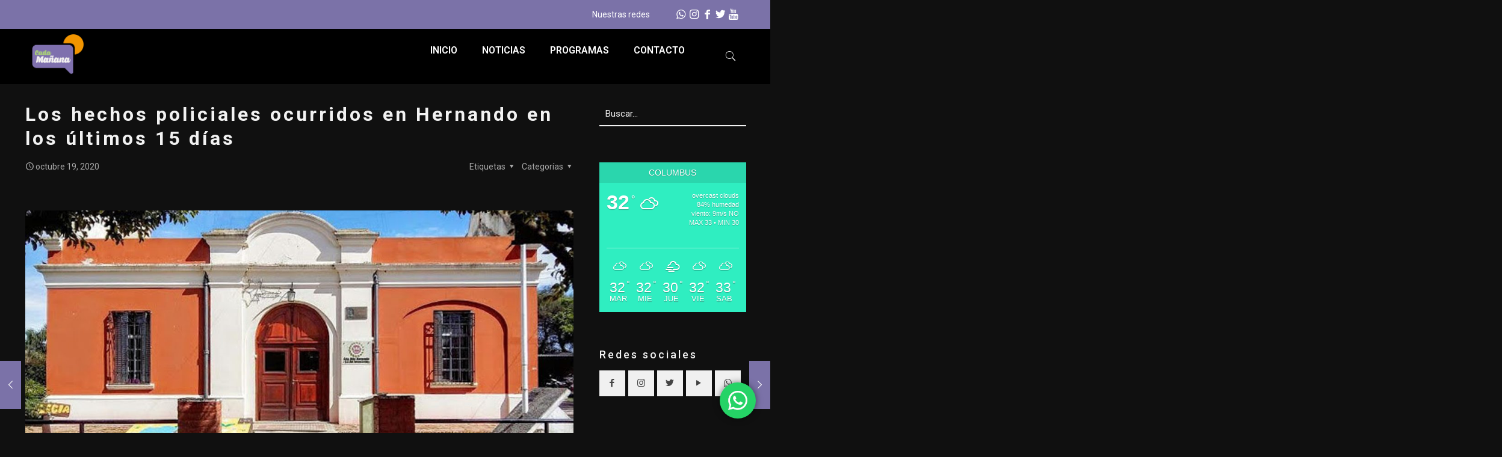

--- FILE ---
content_type: text/html; charset=UTF-8
request_url: https://cadamtv.com.ar/2020/10/los-hechos-policiales-ocurridos-en-hernando-en-los-ultimos-15-dias/
body_size: 43775
content:
<!DOCTYPE html>
<html lang="es" class="no-js " itemscope itemtype="https://schema.org/Article" >

<head>

<meta charset="UTF-8" />
<meta name='robots' content='index, follow, max-image-preview:large, max-snippet:-1, max-video-preview:-1' />
<meta name="description" content="Just another WordPress site"/>
<meta property="og:image" content="https://cadamtv.com.ar/wp-content/uploads/2020/10/COMISARIA-HERNANDO.jpg"/>
<meta property="og:url" content="https://cadamtv.com.ar/2020/10/los-hechos-policiales-ocurridos-en-hernando-en-los-ultimos-15-dias/"/>
<meta property="og:type" content="article"/>
<meta property="og:title" content="Los hechos policiales ocurridos en Hernando en los últimos 15 días"/>
<meta property="og:description" content="Informe brindado por el Sub-Comisario Víctor Botta a cardo de la Comisaría Distrito Hernando. En la última semana personal policial tuvo participación en distintas causas judiciales y contravencionales, donde se instruyeron: 01 causa judicial por violencia familiar, procediendo a la detención de una persona de sexo masculino por lesiones leves, […]"/>
<link rel="alternate" hreflang="es-ES" href="https://cadamtv.com.ar/2020/10/los-hechos-policiales-ocurridos-en-hernando-en-los-ultimos-15-dias/"/>
<meta name="format-detection" content="telephone=no">
<meta name="viewport" content="width=device-width, initial-scale=1, maximum-scale=1" />
<link rel="shortcut icon" href="https://cadamtv.com.ar/wp-content/uploads/2020/10/Favicon-8080.png" type="image/x-icon" />
<link rel="apple-touch-icon" href="https://cadamtv.com.ar/wp-content/uploads/2020/10/Favicon-180180.png" />
<meta name="theme-color" content="#ffffff" media="(prefers-color-scheme: light)">
<meta name="theme-color" content="#ffffff" media="(prefers-color-scheme: dark)">

	<!-- This site is optimized with the Yoast SEO plugin v23.0 - https://yoast.com/wordpress/plugins/seo/ -->
	<title>Los hechos policiales ocurridos en Hernando en los últimos 15 días - Cada Mañana</title>
	<link rel="canonical" href="https://cadamtv.com.ar/2020/10/los-hechos-policiales-ocurridos-en-hernando-en-los-ultimos-15-dias/" />
	<meta property="og:locale" content="es_ES" />
	<meta property="og:type" content="article" />
	<meta property="og:title" content="Los hechos policiales ocurridos en Hernando en los últimos 15 días - Cada Mañana" />
	<meta property="og:description" content="Informe brindado por el Sub-Comisario Víctor Botta a cardo de la Comisaría Distrito Hernando. En la última semana personal policial tuvo participación en distintas causas judiciales y contravencionales, donde se instruyeron: 01 causa judicial por violencia familiar, procediendo a la detención de una persona de sexo masculino por lesiones leves, […]" />
	<meta property="og:url" content="https://cadamtv.com.ar/2020/10/los-hechos-policiales-ocurridos-en-hernando-en-los-ultimos-15-dias/" />
	<meta property="og:site_name" content="Cada Mañana" />
	<meta property="article:published_time" content="2020-10-19T21:22:16+00:00" />
	<meta property="article:modified_time" content="2020-10-19T21:22:18+00:00" />
	<meta property="og:image" content="https://cadamtv.com.ar/wp-content/uploads/2020/10/COMISARIA-HERNANDO.jpg" />
	<meta property="og:image:width" content="1200" />
	<meta property="og:image:height" content="800" />
	<meta property="og:image:type" content="image/jpeg" />
	<meta name="author" content="Ignacio Boretto" />
	<meta name="twitter:card" content="summary_large_image" />
	<meta name="twitter:label1" content="Escrito por" />
	<meta name="twitter:data1" content="Ignacio Boretto" />
	<meta name="twitter:label2" content="Tiempo de lectura" />
	<meta name="twitter:data2" content="1 minuto" />
	<script type="application/ld+json" class="yoast-schema-graph">{"@context":"https://schema.org","@graph":[{"@type":"WebPage","@id":"https://cadamtv.com.ar/2020/10/los-hechos-policiales-ocurridos-en-hernando-en-los-ultimos-15-dias/","url":"https://cadamtv.com.ar/2020/10/los-hechos-policiales-ocurridos-en-hernando-en-los-ultimos-15-dias/","name":"Los hechos policiales ocurridos en Hernando en los últimos 15 días - Cada Mañana","isPartOf":{"@id":"https://cadamtv.com.ar/#website"},"primaryImageOfPage":{"@id":"https://cadamtv.com.ar/2020/10/los-hechos-policiales-ocurridos-en-hernando-en-los-ultimos-15-dias/#primaryimage"},"image":{"@id":"https://cadamtv.com.ar/2020/10/los-hechos-policiales-ocurridos-en-hernando-en-los-ultimos-15-dias/#primaryimage"},"thumbnailUrl":"https://cadamtv.com.ar/wp-content/uploads/2020/10/COMISARIA-HERNANDO.jpg","datePublished":"2020-10-19T21:22:16+00:00","dateModified":"2020-10-19T21:22:18+00:00","author":{"@id":"https://cadamtv.com.ar/#/schema/person/7ecefb8e9ce63b3506f884b1d8899c2c"},"breadcrumb":{"@id":"https://cadamtv.com.ar/2020/10/los-hechos-policiales-ocurridos-en-hernando-en-los-ultimos-15-dias/#breadcrumb"},"inLanguage":"es","potentialAction":[{"@type":"ReadAction","target":["https://cadamtv.com.ar/2020/10/los-hechos-policiales-ocurridos-en-hernando-en-los-ultimos-15-dias/"]}]},{"@type":"ImageObject","inLanguage":"es","@id":"https://cadamtv.com.ar/2020/10/los-hechos-policiales-ocurridos-en-hernando-en-los-ultimos-15-dias/#primaryimage","url":"https://cadamtv.com.ar/wp-content/uploads/2020/10/COMISARIA-HERNANDO.jpg","contentUrl":"https://cadamtv.com.ar/wp-content/uploads/2020/10/COMISARIA-HERNANDO.jpg","width":1200,"height":800},{"@type":"BreadcrumbList","@id":"https://cadamtv.com.ar/2020/10/los-hechos-policiales-ocurridos-en-hernando-en-los-ultimos-15-dias/#breadcrumb","itemListElement":[{"@type":"ListItem","position":1,"name":"Home","item":"https://cadamtv.com.ar/"},{"@type":"ListItem","position":2,"name":"NOTICIAS","item":"https://cadamtv.com.ar/noticias/"},{"@type":"ListItem","position":3,"name":"Los hechos policiales ocurridos en Hernando en los últimos 15 días"}]},{"@type":"WebSite","@id":"https://cadamtv.com.ar/#website","url":"https://cadamtv.com.ar/","name":"Cada Mañana","description":"TV","potentialAction":[{"@type":"SearchAction","target":{"@type":"EntryPoint","urlTemplate":"https://cadamtv.com.ar/?s={search_term_string}"},"query-input":"required name=search_term_string"}],"inLanguage":"es"},{"@type":"Person","@id":"https://cadamtv.com.ar/#/schema/person/7ecefb8e9ce63b3506f884b1d8899c2c","name":"Ignacio Boretto","image":{"@type":"ImageObject","inLanguage":"es","@id":"https://cadamtv.com.ar/#/schema/person/image/","url":"https://secure.gravatar.com/avatar/a2064951db15a30288a82347695a0b3e?s=96&d=mm&r=g","contentUrl":"https://secure.gravatar.com/avatar/a2064951db15a30288a82347695a0b3e?s=96&d=mm&r=g","caption":"Ignacio Boretto"},"url":"https://cadamtv.com.ar/author/ignacioboretto/"}]}</script>
	<!-- / Yoast SEO plugin. -->


<link rel='dns-prefetch' href='//fonts.googleapis.com' />
<link rel="alternate" type="application/rss+xml" title="Cada Mañana &raquo; Feed" href="https://cadamtv.com.ar/feed/" />
<link rel="alternate" type="application/rss+xml" title="Cada Mañana &raquo; Feed de los comentarios" href="https://cadamtv.com.ar/comments/feed/" />
<script type="text/javascript">
/* <![CDATA[ */
window._wpemojiSettings = {"baseUrl":"https:\/\/s.w.org\/images\/core\/emoji\/15.0.3\/72x72\/","ext":".png","svgUrl":"https:\/\/s.w.org\/images\/core\/emoji\/15.0.3\/svg\/","svgExt":".svg","source":{"concatemoji":"https:\/\/cadamtv.com.ar\/wp-includes\/js\/wp-emoji-release.min.js?ver=6.6.2"}};
/*! This file is auto-generated */
!function(i,n){var o,s,e;function c(e){try{var t={supportTests:e,timestamp:(new Date).valueOf()};sessionStorage.setItem(o,JSON.stringify(t))}catch(e){}}function p(e,t,n){e.clearRect(0,0,e.canvas.width,e.canvas.height),e.fillText(t,0,0);var t=new Uint32Array(e.getImageData(0,0,e.canvas.width,e.canvas.height).data),r=(e.clearRect(0,0,e.canvas.width,e.canvas.height),e.fillText(n,0,0),new Uint32Array(e.getImageData(0,0,e.canvas.width,e.canvas.height).data));return t.every(function(e,t){return e===r[t]})}function u(e,t,n){switch(t){case"flag":return n(e,"\ud83c\udff3\ufe0f\u200d\u26a7\ufe0f","\ud83c\udff3\ufe0f\u200b\u26a7\ufe0f")?!1:!n(e,"\ud83c\uddfa\ud83c\uddf3","\ud83c\uddfa\u200b\ud83c\uddf3")&&!n(e,"\ud83c\udff4\udb40\udc67\udb40\udc62\udb40\udc65\udb40\udc6e\udb40\udc67\udb40\udc7f","\ud83c\udff4\u200b\udb40\udc67\u200b\udb40\udc62\u200b\udb40\udc65\u200b\udb40\udc6e\u200b\udb40\udc67\u200b\udb40\udc7f");case"emoji":return!n(e,"\ud83d\udc26\u200d\u2b1b","\ud83d\udc26\u200b\u2b1b")}return!1}function f(e,t,n){var r="undefined"!=typeof WorkerGlobalScope&&self instanceof WorkerGlobalScope?new OffscreenCanvas(300,150):i.createElement("canvas"),a=r.getContext("2d",{willReadFrequently:!0}),o=(a.textBaseline="top",a.font="600 32px Arial",{});return e.forEach(function(e){o[e]=t(a,e,n)}),o}function t(e){var t=i.createElement("script");t.src=e,t.defer=!0,i.head.appendChild(t)}"undefined"!=typeof Promise&&(o="wpEmojiSettingsSupports",s=["flag","emoji"],n.supports={everything:!0,everythingExceptFlag:!0},e=new Promise(function(e){i.addEventListener("DOMContentLoaded",e,{once:!0})}),new Promise(function(t){var n=function(){try{var e=JSON.parse(sessionStorage.getItem(o));if("object"==typeof e&&"number"==typeof e.timestamp&&(new Date).valueOf()<e.timestamp+604800&&"object"==typeof e.supportTests)return e.supportTests}catch(e){}return null}();if(!n){if("undefined"!=typeof Worker&&"undefined"!=typeof OffscreenCanvas&&"undefined"!=typeof URL&&URL.createObjectURL&&"undefined"!=typeof Blob)try{var e="postMessage("+f.toString()+"("+[JSON.stringify(s),u.toString(),p.toString()].join(",")+"));",r=new Blob([e],{type:"text/javascript"}),a=new Worker(URL.createObjectURL(r),{name:"wpTestEmojiSupports"});return void(a.onmessage=function(e){c(n=e.data),a.terminate(),t(n)})}catch(e){}c(n=f(s,u,p))}t(n)}).then(function(e){for(var t in e)n.supports[t]=e[t],n.supports.everything=n.supports.everything&&n.supports[t],"flag"!==t&&(n.supports.everythingExceptFlag=n.supports.everythingExceptFlag&&n.supports[t]);n.supports.everythingExceptFlag=n.supports.everythingExceptFlag&&!n.supports.flag,n.DOMReady=!1,n.readyCallback=function(){n.DOMReady=!0}}).then(function(){return e}).then(function(){var e;n.supports.everything||(n.readyCallback(),(e=n.source||{}).concatemoji?t(e.concatemoji):e.wpemoji&&e.twemoji&&(t(e.twemoji),t(e.wpemoji)))}))}((window,document),window._wpemojiSettings);
/* ]]> */
</script>

<link rel='stylesheet' id='ht_ctc_main_css-css' href='https://cadamtv.com.ar/wp-content/plugins/click-to-chat-for-whatsapp/new/inc/assets/css/main.css?ver=4.5' type='text/css' media='all' />
<style id='wp-emoji-styles-inline-css' type='text/css'>

	img.wp-smiley, img.emoji {
		display: inline !important;
		border: none !important;
		box-shadow: none !important;
		height: 1em !important;
		width: 1em !important;
		margin: 0 0.07em !important;
		vertical-align: -0.1em !important;
		background: none !important;
		padding: 0 !important;
	}
</style>
<link rel='stylesheet' id='wp-block-library-css' href='https://cadamtv.com.ar/wp-includes/css/dist/block-library/style.min.css?ver=6.6.2' type='text/css' media='all' />
<style id='classic-theme-styles-inline-css' type='text/css'>
/*! This file is auto-generated */
.wp-block-button__link{color:#fff;background-color:#32373c;border-radius:9999px;box-shadow:none;text-decoration:none;padding:calc(.667em + 2px) calc(1.333em + 2px);font-size:1.125em}.wp-block-file__button{background:#32373c;color:#fff;text-decoration:none}
</style>
<style id='global-styles-inline-css' type='text/css'>
:root{--wp--preset--aspect-ratio--square: 1;--wp--preset--aspect-ratio--4-3: 4/3;--wp--preset--aspect-ratio--3-4: 3/4;--wp--preset--aspect-ratio--3-2: 3/2;--wp--preset--aspect-ratio--2-3: 2/3;--wp--preset--aspect-ratio--16-9: 16/9;--wp--preset--aspect-ratio--9-16: 9/16;--wp--preset--color--black: #000000;--wp--preset--color--cyan-bluish-gray: #abb8c3;--wp--preset--color--white: #ffffff;--wp--preset--color--pale-pink: #f78da7;--wp--preset--color--vivid-red: #cf2e2e;--wp--preset--color--luminous-vivid-orange: #ff6900;--wp--preset--color--luminous-vivid-amber: #fcb900;--wp--preset--color--light-green-cyan: #7bdcb5;--wp--preset--color--vivid-green-cyan: #00d084;--wp--preset--color--pale-cyan-blue: #8ed1fc;--wp--preset--color--vivid-cyan-blue: #0693e3;--wp--preset--color--vivid-purple: #9b51e0;--wp--preset--gradient--vivid-cyan-blue-to-vivid-purple: linear-gradient(135deg,rgba(6,147,227,1) 0%,rgb(155,81,224) 100%);--wp--preset--gradient--light-green-cyan-to-vivid-green-cyan: linear-gradient(135deg,rgb(122,220,180) 0%,rgb(0,208,130) 100%);--wp--preset--gradient--luminous-vivid-amber-to-luminous-vivid-orange: linear-gradient(135deg,rgba(252,185,0,1) 0%,rgba(255,105,0,1) 100%);--wp--preset--gradient--luminous-vivid-orange-to-vivid-red: linear-gradient(135deg,rgba(255,105,0,1) 0%,rgb(207,46,46) 100%);--wp--preset--gradient--very-light-gray-to-cyan-bluish-gray: linear-gradient(135deg,rgb(238,238,238) 0%,rgb(169,184,195) 100%);--wp--preset--gradient--cool-to-warm-spectrum: linear-gradient(135deg,rgb(74,234,220) 0%,rgb(151,120,209) 20%,rgb(207,42,186) 40%,rgb(238,44,130) 60%,rgb(251,105,98) 80%,rgb(254,248,76) 100%);--wp--preset--gradient--blush-light-purple: linear-gradient(135deg,rgb(255,206,236) 0%,rgb(152,150,240) 100%);--wp--preset--gradient--blush-bordeaux: linear-gradient(135deg,rgb(254,205,165) 0%,rgb(254,45,45) 50%,rgb(107,0,62) 100%);--wp--preset--gradient--luminous-dusk: linear-gradient(135deg,rgb(255,203,112) 0%,rgb(199,81,192) 50%,rgb(65,88,208) 100%);--wp--preset--gradient--pale-ocean: linear-gradient(135deg,rgb(255,245,203) 0%,rgb(182,227,212) 50%,rgb(51,167,181) 100%);--wp--preset--gradient--electric-grass: linear-gradient(135deg,rgb(202,248,128) 0%,rgb(113,206,126) 100%);--wp--preset--gradient--midnight: linear-gradient(135deg,rgb(2,3,129) 0%,rgb(40,116,252) 100%);--wp--preset--font-size--small: 13px;--wp--preset--font-size--medium: 20px;--wp--preset--font-size--large: 36px;--wp--preset--font-size--x-large: 42px;--wp--preset--spacing--20: 0.44rem;--wp--preset--spacing--30: 0.67rem;--wp--preset--spacing--40: 1rem;--wp--preset--spacing--50: 1.5rem;--wp--preset--spacing--60: 2.25rem;--wp--preset--spacing--70: 3.38rem;--wp--preset--spacing--80: 5.06rem;--wp--preset--shadow--natural: 6px 6px 9px rgba(0, 0, 0, 0.2);--wp--preset--shadow--deep: 12px 12px 50px rgba(0, 0, 0, 0.4);--wp--preset--shadow--sharp: 6px 6px 0px rgba(0, 0, 0, 0.2);--wp--preset--shadow--outlined: 6px 6px 0px -3px rgba(255, 255, 255, 1), 6px 6px rgba(0, 0, 0, 1);--wp--preset--shadow--crisp: 6px 6px 0px rgba(0, 0, 0, 1);}:where(.is-layout-flex){gap: 0.5em;}:where(.is-layout-grid){gap: 0.5em;}body .is-layout-flex{display: flex;}.is-layout-flex{flex-wrap: wrap;align-items: center;}.is-layout-flex > :is(*, div){margin: 0;}body .is-layout-grid{display: grid;}.is-layout-grid > :is(*, div){margin: 0;}:where(.wp-block-columns.is-layout-flex){gap: 2em;}:where(.wp-block-columns.is-layout-grid){gap: 2em;}:where(.wp-block-post-template.is-layout-flex){gap: 1.25em;}:where(.wp-block-post-template.is-layout-grid){gap: 1.25em;}.has-black-color{color: var(--wp--preset--color--black) !important;}.has-cyan-bluish-gray-color{color: var(--wp--preset--color--cyan-bluish-gray) !important;}.has-white-color{color: var(--wp--preset--color--white) !important;}.has-pale-pink-color{color: var(--wp--preset--color--pale-pink) !important;}.has-vivid-red-color{color: var(--wp--preset--color--vivid-red) !important;}.has-luminous-vivid-orange-color{color: var(--wp--preset--color--luminous-vivid-orange) !important;}.has-luminous-vivid-amber-color{color: var(--wp--preset--color--luminous-vivid-amber) !important;}.has-light-green-cyan-color{color: var(--wp--preset--color--light-green-cyan) !important;}.has-vivid-green-cyan-color{color: var(--wp--preset--color--vivid-green-cyan) !important;}.has-pale-cyan-blue-color{color: var(--wp--preset--color--pale-cyan-blue) !important;}.has-vivid-cyan-blue-color{color: var(--wp--preset--color--vivid-cyan-blue) !important;}.has-vivid-purple-color{color: var(--wp--preset--color--vivid-purple) !important;}.has-black-background-color{background-color: var(--wp--preset--color--black) !important;}.has-cyan-bluish-gray-background-color{background-color: var(--wp--preset--color--cyan-bluish-gray) !important;}.has-white-background-color{background-color: var(--wp--preset--color--white) !important;}.has-pale-pink-background-color{background-color: var(--wp--preset--color--pale-pink) !important;}.has-vivid-red-background-color{background-color: var(--wp--preset--color--vivid-red) !important;}.has-luminous-vivid-orange-background-color{background-color: var(--wp--preset--color--luminous-vivid-orange) !important;}.has-luminous-vivid-amber-background-color{background-color: var(--wp--preset--color--luminous-vivid-amber) !important;}.has-light-green-cyan-background-color{background-color: var(--wp--preset--color--light-green-cyan) !important;}.has-vivid-green-cyan-background-color{background-color: var(--wp--preset--color--vivid-green-cyan) !important;}.has-pale-cyan-blue-background-color{background-color: var(--wp--preset--color--pale-cyan-blue) !important;}.has-vivid-cyan-blue-background-color{background-color: var(--wp--preset--color--vivid-cyan-blue) !important;}.has-vivid-purple-background-color{background-color: var(--wp--preset--color--vivid-purple) !important;}.has-black-border-color{border-color: var(--wp--preset--color--black) !important;}.has-cyan-bluish-gray-border-color{border-color: var(--wp--preset--color--cyan-bluish-gray) !important;}.has-white-border-color{border-color: var(--wp--preset--color--white) !important;}.has-pale-pink-border-color{border-color: var(--wp--preset--color--pale-pink) !important;}.has-vivid-red-border-color{border-color: var(--wp--preset--color--vivid-red) !important;}.has-luminous-vivid-orange-border-color{border-color: var(--wp--preset--color--luminous-vivid-orange) !important;}.has-luminous-vivid-amber-border-color{border-color: var(--wp--preset--color--luminous-vivid-amber) !important;}.has-light-green-cyan-border-color{border-color: var(--wp--preset--color--light-green-cyan) !important;}.has-vivid-green-cyan-border-color{border-color: var(--wp--preset--color--vivid-green-cyan) !important;}.has-pale-cyan-blue-border-color{border-color: var(--wp--preset--color--pale-cyan-blue) !important;}.has-vivid-cyan-blue-border-color{border-color: var(--wp--preset--color--vivid-cyan-blue) !important;}.has-vivid-purple-border-color{border-color: var(--wp--preset--color--vivid-purple) !important;}.has-vivid-cyan-blue-to-vivid-purple-gradient-background{background: var(--wp--preset--gradient--vivid-cyan-blue-to-vivid-purple) !important;}.has-light-green-cyan-to-vivid-green-cyan-gradient-background{background: var(--wp--preset--gradient--light-green-cyan-to-vivid-green-cyan) !important;}.has-luminous-vivid-amber-to-luminous-vivid-orange-gradient-background{background: var(--wp--preset--gradient--luminous-vivid-amber-to-luminous-vivid-orange) !important;}.has-luminous-vivid-orange-to-vivid-red-gradient-background{background: var(--wp--preset--gradient--luminous-vivid-orange-to-vivid-red) !important;}.has-very-light-gray-to-cyan-bluish-gray-gradient-background{background: var(--wp--preset--gradient--very-light-gray-to-cyan-bluish-gray) !important;}.has-cool-to-warm-spectrum-gradient-background{background: var(--wp--preset--gradient--cool-to-warm-spectrum) !important;}.has-blush-light-purple-gradient-background{background: var(--wp--preset--gradient--blush-light-purple) !important;}.has-blush-bordeaux-gradient-background{background: var(--wp--preset--gradient--blush-bordeaux) !important;}.has-luminous-dusk-gradient-background{background: var(--wp--preset--gradient--luminous-dusk) !important;}.has-pale-ocean-gradient-background{background: var(--wp--preset--gradient--pale-ocean) !important;}.has-electric-grass-gradient-background{background: var(--wp--preset--gradient--electric-grass) !important;}.has-midnight-gradient-background{background: var(--wp--preset--gradient--midnight) !important;}.has-small-font-size{font-size: var(--wp--preset--font-size--small) !important;}.has-medium-font-size{font-size: var(--wp--preset--font-size--medium) !important;}.has-large-font-size{font-size: var(--wp--preset--font-size--large) !important;}.has-x-large-font-size{font-size: var(--wp--preset--font-size--x-large) !important;}
:where(.wp-block-post-template.is-layout-flex){gap: 1.25em;}:where(.wp-block-post-template.is-layout-grid){gap: 1.25em;}
:where(.wp-block-columns.is-layout-flex){gap: 2em;}:where(.wp-block-columns.is-layout-grid){gap: 2em;}
:root :where(.wp-block-pullquote){font-size: 1.5em;line-height: 1.6;}
</style>
<link rel='stylesheet' id='awesome-weather-css' href='https://cadamtv.com.ar/wp-content/plugins/awesome-weather/awesome-weather.css?ver=6.6.2' type='text/css' media='all' />
<style id='awesome-weather-inline-css' type='text/css'>
.awesome-weather-wrap { font-family: 'Open Sans', sans-serif; font-weight: 400; font-size: 14px; line-height: 14px; }
</style>
<link rel='stylesheet' id='opensans-googlefont-css' href='//fonts.googleapis.com/css?family=Open+Sans%3A400&#038;ver=6.6.2' type='text/css' media='all' />
<link rel='stylesheet' id='contact-form-7-css' href='https://cadamtv.com.ar/wp-content/plugins/contact-form-7/includes/css/styles.css?ver=5.9.6' type='text/css' media='all' />
<link rel='stylesheet' id='tp-twitch-css' href='https://cadamtv.com.ar/wp-content/plugins/tomparisde-twitchtv-widget/assets/dist/css/main.css?ver=3.2.5' type='text/css' media='all' />
<link rel='stylesheet' id='mfn-be-css' href='https://cadamtv.com.ar/wp-content/themes/betheme/css/be.css?ver=27.5.11' type='text/css' media='all' />
<link rel='stylesheet' id='mfn-animations-css' href='https://cadamtv.com.ar/wp-content/themes/betheme/assets/animations/animations.min.css?ver=27.5.11' type='text/css' media='all' />
<link rel='stylesheet' id='mfn-font-awesome-css' href='https://cadamtv.com.ar/wp-content/themes/betheme/fonts/fontawesome/fontawesome.css?ver=27.5.11' type='text/css' media='all' />
<link rel='stylesheet' id='mfn-jplayer-css' href='https://cadamtv.com.ar/wp-content/themes/betheme/assets/jplayer/css/jplayer.blue.monday.min.css?ver=27.5.11' type='text/css' media='all' />
<link rel='stylesheet' id='mfn-responsive-css' href='https://cadamtv.com.ar/wp-content/themes/betheme/css/responsive.css?ver=27.5.11' type='text/css' media='all' />
<link rel='stylesheet' id='mfn-fonts-css' href='https://fonts.googleapis.com/css?family=Roboto%3A1%2C300%2C400%2C400italic%2C500%2C700%2C700italic%2C800%7COpen+Sans%3A1%2C300%2C400%2C400italic%2C500%2C700%2C700italic%2C800&#038;display=swap&#038;ver=6.6.2' type='text/css' media='all' />
<link rel='stylesheet' id='mfn-font-button-css' href='https://fonts.googleapis.com/css?family=Roboto%3A400%2C400&#038;display=swap&#038;ver=6.6.2' type='text/css' media='all' />
<link rel='stylesheet' id='mfn-hb-css' href='https://cadamtv.com.ar/wp-content/plugins/mfn-header-builder/functions/assets/style.css?ver=6.6.2' type='text/css' media='all' />
<style id='mfn-hb-inline-css' type='text/css'>
.mhb-view.desktop{background-color:#ffffff}.mhb-view.desktop .first-row{background-color:#7b72a8}.mhb-view.desktop .first-row .mhb-row-wrapper{min-height:48px}.mhb-view.desktop .first-row .overflow.mhb-item-inner{height:48px}.mhb-view.desktop .first-row .mhb-menu .menu > li > a > span{line-height:28px}.mhb-view.desktop .first-row .mhb-image img{max-height:48px}.mhb-view.desktop .second-row{background-color:#000000}.mhb-view.desktop .second-row .mhb-row-wrapper{min-height:72px}.mhb-view.desktop .second-row .overflow.mhb-item-inner{height:72px}.mhb-view.desktop .second-row .mhb-menu .menu > li > a > span{line-height:52px}.mhb-view.desktop .second-row .mhb-image img{max-height:72px}.mhb-view.desktop.sticky{background-color:#ffffff}.mhb-view.desktop.sticky .first-row{background-color:#000000}.mhb-view.desktop.sticky .first-row .mhb-row-wrapper{min-height:48px}.mhb-view.desktop.sticky .first-row .overflow.mhb-item-inner{height:48px}.mhb-view.desktop.sticky .first-row .mhb-menu .menu > li > a > span{line-height:28px}.mhb-view.desktop.sticky .first-row .mhb-image img{max-height:48px}.mhb-view.mobile{background-color:#000000}.mhb-view.mobile .first-row{background-color:#000000}.mhb-view.mobile .first-row .mhb-row-wrapper{min-height:48px}.mhb-view.mobile .first-row .overflow.mhb-item-inner{height:48px}.mhb-view.mobile .first-row .mhb-menu .menu > li > a > span{line-height:28px}.mhb-view.mobile .first-row .mhb-image img{max-height:48px}.mhb-custom-umRsgLiCV {color:#ffffff}.mhb-custom-umRsgLiCV a{color:#2feec1}.mhb-custom-umRsgLiCV a:hover{color:#007cc3}.mhb-custom-sWypgjfuE a{color:#ffffff}.mhb-custom-sWypgjfuE a:hover{color:#2feec1}.mhb-custom-udu-3VDrq .menu > li > a{color:#ffffff}.mhb-custom-udu-3VDrq .menu > li.current-menu-item > a, .mhb-custom-udu-3VDrq .menu > li.current-menu-ancestor > a, .mhb-custom-udu-3VDrq .menu > li.current-page-item > a, .mhb-custom-udu-3VDrq .menu > li.current-page-ancestor > a{color:#2feec1}.mhb-custom-udu-3VDrq .menu > li > a:hover{color:#2feec1}.mhb-custom-udu-3VDrq .menu li ul{background-color:#000000}.mhb-custom-udu-3VDrq .menu li ul li a{color:#ffffff}.mhb-custom-udu-3VDrq .menu li ul li.current-menu-item > a, .mhb-custom-udu-3VDrq .menu li ul li.current-menu-ancestor > a, .mhb-custom-udu-3VDrq .menu li ul li.current-page-item > a, .mhb-custom-udu-3VDrq .menu li ul li.current-page-ancestor > a{color:#2feec1}.mhb-custom-udu-3VDrq .menu li ul li a:hover{color:#2feec1}.mhb-custom-udu-3VDrq .menu > li > a{font-weight:600}.mhb-custom-udu-3VDrq .menu > li > a{font-family:"Roboto"}.mhb-custom-udu-3VDrq .menu > li > a{font-size:16px}.mhb-custom-1KggVYtmA a,.mhb-custom-1KggVYtmA .search form i{color:#ffffff}.mhb-custom-1KggVYtmA a:hover{color:#2feec1}.mhb-custom-aaNZxHikwb .menu > li > a{color:#ffffff}.mhb-custom-aaNZxHikwb .menu > li.current-menu-item > a, .mhb-custom-aaNZxHikwb .menu > li.current-menu-ancestor > a, .mhb-custom-aaNZxHikwb .menu > li.current-page-item > a, .mhb-custom-aaNZxHikwb .menu > li.current-page-ancestor > a{color:#2feec1}.mhb-custom-aaNZxHikwb .menu > li > a:hover{color:#2feec1}.mhb-custom-aaNZxHikwb .menu li ul{background-color:#000000}.mhb-custom-aaNZxHikwb .menu li ul li a{color:#ffffff}.mhb-custom-aaNZxHikwb .menu li ul li.current-menu-item > a, .mhb-custom-aaNZxHikwb .menu li ul li.current-menu-ancestor > a, .mhb-custom-aaNZxHikwb .menu li ul li.current-page-item > a, .mhb-custom-aaNZxHikwb .menu li ul li.current-page-ancestor > a{color:#2feec1}.mhb-custom-aaNZxHikwb .menu li ul li a:hover{color:#2feec1}.mhb-custom-aaNZxHikwb .menu > li > a{font-weight:600}.mhb-custom-aaNZxHikwb .menu > li > a{font-family:"Roboto"}.mhb-custom-aaNZxHikwb .menu > li > a{font-size:16px}.mhb-custom-MFrWPVwLS2 a,.mhb-custom-MFrWPVwLS2 .search form i{color:#ffffff}.mhb-custom-MFrWPVwLS2 a:hover{color:#2feec1}.mhb-custom-jK24fNoBd .menu > li > a{color:#333333}.mhb-custom-jK24fNoBd .menu > li.current-menu-item > a, .mhb-custom-jK24fNoBd .menu > li.current-menu-ancestor > a, .mhb-custom-jK24fNoBd .menu > li.current-page-item > a, .mhb-custom-jK24fNoBd .menu > li.current-page-ancestor > a{color:#2feec1}.mhb-custom-jK24fNoBd .menu > li > a:hover{color:#2feec1}.mhb-custom-jK24fNoBd .menu li ul{background-color:#000000}.mhb-custom-jK24fNoBd .menu li ul li a{color:#ffffff}.mhb-custom-jK24fNoBd .menu li ul li.current-menu-item > a, .mhb-custom-jK24fNoBd .menu li ul li.current-menu-ancestor > a, .mhb-custom-jK24fNoBd .menu li ul li.current-page-item > a, .mhb-custom-jK24fNoBd .menu li ul li.current-page-ancestor > a{color:#2feec1}.mhb-custom-jK24fNoBd .menu li ul li a:hover{color:#2feec1}.mhb-custom-jK24fNoBd .menu > li > a{font-weight:400}.mhb-custom-jK24fNoBd .menu > li > a{font-family:"Roboto"}.mhb-custom-jK24fNoBd .menu > li > a{font-size:16px}
</style>
<link rel='stylesheet' id='mfn-hb-Roboto-600-css' href='https://fonts.googleapis.com/css?family=Roboto%3A400%2C600&#038;ver=6.6.2' type='text/css' media='all' />
<link rel='stylesheet' id='mfn-hb-Roboto-400-css' href='https://fonts.googleapis.com/css?family=Roboto%3A400%2C400&#038;ver=6.6.2' type='text/css' media='all' />
<style id='mfn-dynamic-inline-css' type='text/css'>
html{background-color:#101010}#Wrapper,#Content,.mfn-popup .mfn-popup-content,.mfn-off-canvas-sidebar .mfn-off-canvas-content-wrapper,.mfn-cart-holder,.mfn-header-login,#Top_bar .search_wrapper,#Top_bar .top_bar_right .mfn-live-search-box,.column_livesearch .mfn-live-search-wrapper,.column_livesearch .mfn-live-search-box{background-color:#101010}.layout-boxed.mfn-bebuilder-header.mfn-ui #Wrapper .mfn-only-sample-content{background-color:#101010}body:not(.template-slider) #Header{min-height:0px}body.header-below:not(.template-slider) #Header{padding-top:0px}#Footer .widgets_wrapper{padding:70px 0}.has-search-overlay.search-overlay-opened #search-overlay{background-color:rgba(0,0,0,0.6)}.elementor-page.elementor-default #Content .the_content .section_wrapper{max-width:100%}.elementor-page.elementor-default #Content .section.the_content{width:100%}.elementor-page.elementor-default #Content .section_wrapper .the_content_wrapper{margin-left:0;margin-right:0;width:100%}body,span.date_label,.timeline_items li h3 span,input[type="date"],input[type="text"],input[type="password"],input[type="tel"],input[type="email"],input[type="url"],textarea,select,.offer_li .title h3,.mfn-menu-item-megamenu{font-family:"Roboto",-apple-system,BlinkMacSystemFont,"Segoe UI",Roboto,Oxygen-Sans,Ubuntu,Cantarell,"Helvetica Neue",sans-serif}.lead,.big{font-family:"Roboto",-apple-system,BlinkMacSystemFont,"Segoe UI",Roboto,Oxygen-Sans,Ubuntu,Cantarell,"Helvetica Neue",sans-serif}#menu > ul > li > a,#overlay-menu ul li a{font-family:"Roboto",-apple-system,BlinkMacSystemFont,"Segoe UI",Roboto,Oxygen-Sans,Ubuntu,Cantarell,"Helvetica Neue",sans-serif}#Subheader .title{font-family:"Open Sans",-apple-system,BlinkMacSystemFont,"Segoe UI",Roboto,Oxygen-Sans,Ubuntu,Cantarell,"Helvetica Neue",sans-serif}h1,h2,h3,h4,.text-logo #logo{font-family:"Roboto",-apple-system,BlinkMacSystemFont,"Segoe UI",Roboto,Oxygen-Sans,Ubuntu,Cantarell,"Helvetica Neue",sans-serif}h5,h6{font-family:"Roboto",-apple-system,BlinkMacSystemFont,"Segoe UI",Roboto,Oxygen-Sans,Ubuntu,Cantarell,"Helvetica Neue",sans-serif}blockquote{font-family:"Roboto",-apple-system,BlinkMacSystemFont,"Segoe UI",Roboto,Oxygen-Sans,Ubuntu,Cantarell,"Helvetica Neue",sans-serif}.chart_box .chart .num,.counter .desc_wrapper .number-wrapper,.how_it_works .image .number,.pricing-box .plan-header .price,.quick_fact .number-wrapper,.woocommerce .product div.entry-summary .price{font-family:"Roboto",-apple-system,BlinkMacSystemFont,"Segoe UI",Roboto,Oxygen-Sans,Ubuntu,Cantarell,"Helvetica Neue",sans-serif}body,.mfn-menu-item-megamenu{font-size:14px;line-height:25px;font-weight:400;letter-spacing:0px}.lead,.big{font-size:16px;line-height:28px;font-weight:400;letter-spacing:0px}#menu > ul > li > a,#overlay-menu ul li a{font-size:14px;font-weight:700;letter-spacing:2px}#overlay-menu ul li a{line-height:21px}#Subheader .title{font-size:30px;line-height:35px;font-weight:400;letter-spacing:1px;font-style:italic}h1,.text-logo #logo{font-size:48px;line-height:50px;font-weight:400;letter-spacing:0px}h2{font-size:32px;line-height:40px;font-weight:700;letter-spacing:4px}h3,.woocommerce ul.products li.product h3,.woocommerce #customer_login h2{font-size:28px;line-height:38px;font-weight:500;letter-spacing:3px}h4,.woocommerce .woocommerce-order-details__title,.woocommerce .wc-bacs-bank-details-heading,.woocommerce .woocommerce-customer-details h2{font-size:21px;line-height:30px;font-weight:500;letter-spacing:0px}h5{font-size:16px;line-height:25px;font-weight:500;letter-spacing:2px}h6{font-size:17px;line-height:25px;font-weight:500;letter-spacing:0px}#Intro .intro-title{font-size:70px;line-height:70px;font-weight:400;letter-spacing:0px}@media only screen and (min-width:768px) and (max-width:959px){body,.mfn-menu-item-megamenu{font-size:13px;line-height:21px;font-weight:400;letter-spacing:0px}.lead,.big{font-size:14px;line-height:24px;font-weight:400;letter-spacing:0px}#menu > ul > li > a,#overlay-menu ul li a{font-size:13px;font-weight:700;letter-spacing:2px}#overlay-menu ul li a{line-height:19.5px}#Subheader .title{font-size:26px;line-height:30px;font-weight:400;letter-spacing:1px;font-style:italic}h1,.text-logo #logo{font-size:41px;line-height:43px;font-weight:400;letter-spacing:0px}h2{font-size:27px;line-height:34px;font-weight:700;letter-spacing:3px}h3,.woocommerce ul.products li.product h3,.woocommerce #customer_login h2{font-size:24px;line-height:32px;font-weight:500;letter-spacing:3px}h4,.woocommerce .woocommerce-order-details__title,.woocommerce .wc-bacs-bank-details-heading,.woocommerce .woocommerce-customer-details h2{font-size:18px;line-height:26px;font-weight:500;letter-spacing:0px}h5{font-size:14px;line-height:21px;font-weight:500;letter-spacing:2px}h6{font-size:14px;line-height:21px;font-weight:500;letter-spacing:0px}#Intro .intro-title{font-size:60px;line-height:60px;font-weight:400;letter-spacing:0px}blockquote{font-size:15px}.chart_box .chart .num{font-size:45px;line-height:45px}.counter .desc_wrapper .number-wrapper{font-size:45px;line-height:45px}.counter .desc_wrapper .title{font-size:14px;line-height:18px}.faq .question .title{font-size:14px}.fancy_heading .title{font-size:38px;line-height:38px}.offer .offer_li .desc_wrapper .title h3{font-size:32px;line-height:32px}.offer_thumb_ul li.offer_thumb_li .desc_wrapper .title h3{font-size:32px;line-height:32px}.pricing-box .plan-header h2{font-size:27px;line-height:27px}.pricing-box .plan-header .price > span{font-size:40px;line-height:40px}.pricing-box .plan-header .price sup.currency{font-size:18px;line-height:18px}.pricing-box .plan-header .price sup.period{font-size:14px;line-height:14px}.quick_fact .number-wrapper{font-size:80px;line-height:80px}.trailer_box .desc h2{font-size:27px;line-height:27px}.widget > h3{font-size:17px;line-height:20px}}@media only screen and (min-width:480px) and (max-width:767px){body,.mfn-menu-item-megamenu{font-size:13px;line-height:19px;font-weight:400;letter-spacing:0px}.lead,.big{font-size:13px;line-height:21px;font-weight:400;letter-spacing:0px}#menu > ul > li > a,#overlay-menu ul li a{font-size:13px;font-weight:700;letter-spacing:2px}#overlay-menu ul li a{line-height:19.5px}#Subheader .title{font-size:23px;line-height:26px;font-weight:400;letter-spacing:1px;font-style:italic}h1,.text-logo #logo{font-size:36px;line-height:38px;font-weight:400;letter-spacing:0px}h2{font-size:24px;line-height:30px;font-weight:700;letter-spacing:3px}h3,.woocommerce ul.products li.product h3,.woocommerce #customer_login h2{font-size:21px;line-height:29px;font-weight:500;letter-spacing:2px}h4,.woocommerce .woocommerce-order-details__title,.woocommerce .wc-bacs-bank-details-heading,.woocommerce .woocommerce-customer-details h2{font-size:16px;line-height:23px;font-weight:500;letter-spacing:0px}h5{font-size:13px;line-height:19px;font-weight:500;letter-spacing:2px}h6{font-size:13px;line-height:19px;font-weight:500;letter-spacing:0px}#Intro .intro-title{font-size:53px;line-height:53px;font-weight:400;letter-spacing:0px}blockquote{font-size:14px}.chart_box .chart .num{font-size:40px;line-height:40px}.counter .desc_wrapper .number-wrapper{font-size:40px;line-height:40px}.counter .desc_wrapper .title{font-size:13px;line-height:16px}.faq .question .title{font-size:13px}.fancy_heading .title{font-size:34px;line-height:34px}.offer .offer_li .desc_wrapper .title h3{font-size:28px;line-height:28px}.offer_thumb_ul li.offer_thumb_li .desc_wrapper .title h3{font-size:28px;line-height:28px}.pricing-box .plan-header h2{font-size:24px;line-height:24px}.pricing-box .plan-header .price > span{font-size:34px;line-height:34px}.pricing-box .plan-header .price sup.currency{font-size:16px;line-height:16px}.pricing-box .plan-header .price sup.period{font-size:13px;line-height:13px}.quick_fact .number-wrapper{font-size:70px;line-height:70px}.trailer_box .desc h2{font-size:24px;line-height:24px}.widget > h3{font-size:16px;line-height:19px}}@media only screen and (max-width:479px){body,.mfn-menu-item-megamenu{font-size:13px;line-height:19px;font-weight:400;letter-spacing:0px}.lead,.big{font-size:13px;line-height:19px;font-weight:400;letter-spacing:0px}#menu > ul > li > a,#overlay-menu ul li a{font-size:13px;font-weight:700;letter-spacing:1px}#overlay-menu ul li a{line-height:19.5px}#Subheader .title{font-size:18px;line-height:21px;font-weight:400;letter-spacing:1px;font-style:italic}h1,.text-logo #logo{font-size:29px;line-height:30px;font-weight:400;letter-spacing:0px}h2{font-size:19px;line-height:24px;font-weight:700;letter-spacing:2px}h3,.woocommerce ul.products li.product h3,.woocommerce #customer_login h2{font-size:17px;line-height:23px;font-weight:500;letter-spacing:2px}h4,.woocommerce .woocommerce-order-details__title,.woocommerce .wc-bacs-bank-details-heading,.woocommerce .woocommerce-customer-details h2{font-size:13px;line-height:19px;font-weight:500;letter-spacing:0px}h5{font-size:13px;line-height:19px;font-weight:500;letter-spacing:1px}h6{font-size:13px;line-height:19px;font-weight:500;letter-spacing:0px}#Intro .intro-title{font-size:42px;line-height:42px;font-weight:400;letter-spacing:0px}blockquote{font-size:13px}.chart_box .chart .num{font-size:35px;line-height:35px}.counter .desc_wrapper .number-wrapper{font-size:35px;line-height:35px}.counter .desc_wrapper .title{font-size:13px;line-height:26px}.faq .question .title{font-size:13px}.fancy_heading .title{font-size:30px;line-height:30px}.offer .offer_li .desc_wrapper .title h3{font-size:26px;line-height:26px}.offer_thumb_ul li.offer_thumb_li .desc_wrapper .title h3{font-size:26px;line-height:26px}.pricing-box .plan-header h2{font-size:21px;line-height:21px}.pricing-box .plan-header .price > span{font-size:32px;line-height:32px}.pricing-box .plan-header .price sup.currency{font-size:14px;line-height:14px}.pricing-box .plan-header .price sup.period{font-size:13px;line-height:13px}.quick_fact .number-wrapper{font-size:60px;line-height:60px}.trailer_box .desc h2{font-size:21px;line-height:21px}.widget > h3{font-size:15px;line-height:18px}}.with_aside .sidebar.columns{width:23%}.with_aside .sections_group{width:77%}.aside_both .sidebar.columns{width:18%}.aside_both .sidebar.sidebar-1{margin-left:-82%}.aside_both .sections_group{width:64%;margin-left:18%}@media only screen and (min-width:1240px){#Wrapper,.with_aside .content_wrapper{max-width:1240px}body.layout-boxed.mfn-header-scrolled .mfn-header-tmpl.mfn-sticky-layout-width{max-width:1240px;left:0;right:0;margin-left:auto;margin-right:auto}body.layout-boxed:not(.mfn-header-scrolled) .mfn-header-tmpl.mfn-header-layout-width,body.layout-boxed .mfn-header-tmpl.mfn-header-layout-width:not(.mfn-hasSticky){max-width:1240px;left:0;right:0;margin-left:auto;margin-right:auto}body.layout-boxed.mfn-bebuilder-header.mfn-ui .mfn-only-sample-content{max-width:1240px;margin-left:auto;margin-right:auto}.section_wrapper,.container{max-width:1220px}.layout-boxed.header-boxed #Top_bar.is-sticky{max-width:1240px}}@media only screen and (max-width:767px){#Wrapper{max-width:calc(100% - 67px)}.content_wrapper .section_wrapper,.container,.four.columns .widget-area{max-width:550px !important;padding-left:33px;padding-right:33px}}body{--mfn-button-font-family:"Roboto";--mfn-button-font-size:14px;--mfn-button-font-weight:400;--mfn-button-font-style:inherit;--mfn-button-letter-spacing:0px;--mfn-button-padding:12px 20px 12px 20px;--mfn-button-border-width:1px 1px 1px 1px;--mfn-button-border-radius:50px 50px 50px 50px;--mfn-button-gap:10px;--mfn-button-transition:0.2s;--mfn-button-color:#2feec1;--mfn-button-color-hover:#ffffff;--mfn-button-bg:rgba(219,221,223,0);--mfn-button-bg-hover:#2feec1;--mfn-button-border-color:#2feec1;--mfn-button-border-color-hover:transparent;--mfn-button-icon-color:#2feec1;--mfn-button-icon-color-hover:#ffffff;--mfn-button-box-shadow:unset;--mfn-button-theme-color:#ffffff;--mfn-button-theme-color-hover:#ffffff;--mfn-button-theme-bg:#0095eb;--mfn-button-theme-bg-hover:#007cc3;--mfn-button-theme-border-color:transparent;--mfn-button-theme-border-color-hover:transparent;--mfn-button-theme-icon-color:#ffffff;--mfn-button-theme-icon-color-hover:#ffffff;--mfn-button-theme-box-shadow:unset;--mfn-button-shop-color:#ffffff;--mfn-button-shop-color-hover:#ffffff;--mfn-button-shop-bg:#0095eb;--mfn-button-shop-bg-hover:#007cc3;--mfn-button-shop-border-color:transparent;--mfn-button-shop-border-color-hover:transparent;--mfn-button-shop-icon-color:#626262;--mfn-button-shop-icon-color-hover:#626262;--mfn-button-shop-box-shadow:unset;--mfn-button-action-color:#626262;--mfn-button-action-color-hover:#626262;--mfn-button-action-bg:#dbdddf;--mfn-button-action-bg-hover:#d3d3d3;--mfn-button-action-border-color:transparent;--mfn-button-action-border-color-hover:transparent;--mfn-button-action-icon-color:#626262;--mfn-button-action-icon-color-hover:#626262;--mfn-button-action-box-shadow:unset}@media only screen and (max-width:959px){body{}}@media only screen and (max-width:768px){body{}}#Top_bar #logo,.header-fixed #Top_bar #logo,.header-plain #Top_bar #logo,.header-transparent #Top_bar #logo{height:60px;line-height:60px;padding:5px 0}.logo-overflow #Top_bar:not(.is-sticky) .logo{height:70px}#Top_bar .menu > li > a{padding:5px 0}.menu-highlight:not(.header-creative) #Top_bar .menu > li > a{margin:10px 0}.header-plain:not(.menu-highlight) #Top_bar .menu > li > a span:not(.description){line-height:70px}.header-fixed #Top_bar .menu > li > a{padding:20px 0}@media only screen and (max-width:767px){.mobile-header-mini #Top_bar #logo{height:50px!important;line-height:50px!important;margin:5px 0}}#Top_bar #logo img.svg{width:100px}.image_frame,.wp-caption{border-width:0px}.alert{border-radius:0px}#Top_bar .top_bar_right .top-bar-right-input input{width:200px}.mfn-live-search-box .mfn-live-search-list{max-height:300px}input[type="date"],input[type="email"],input[type="number"],input[type="password"],input[type="search"],input[type="tel"],input[type="text"],input[type="url"],select,textarea,.woocommerce .quantity input.qty{border-width:0 0 2px 0;box-shadow:unset;resize:none}.select2-container--default .select2-selection--single,.select2-dropdown,.select2-container--default.select2-container--open .select2-selection--single{border-width:0 0 2px 0}#Side_slide{right:-250px;width:250px}#Side_slide.left{left:-250px}.blog-teaser li .desc-wrapper .desc{background-position-y:-1px}.mfn-free-delivery-info{--mfn-free-delivery-bar:#7b72a8;--mfn-free-delivery-bg:rgba(0,0,0,0.1);--mfn-free-delivery-achieved:#7b72a8}@media only screen and ( max-width:767px ){}@media only screen and (min-width:1240px){body:not(.header-simple) #Top_bar #menu{display:block!important}.tr-menu #Top_bar #menu{background:none!important}#Top_bar .menu > li > ul.mfn-megamenu > li{float:left}#Top_bar .menu > li > ul.mfn-megamenu > li.mfn-megamenu-cols-1{width:100%}#Top_bar .menu > li > ul.mfn-megamenu > li.mfn-megamenu-cols-2{width:50%}#Top_bar .menu > li > ul.mfn-megamenu > li.mfn-megamenu-cols-3{width:33.33%}#Top_bar .menu > li > ul.mfn-megamenu > li.mfn-megamenu-cols-4{width:25%}#Top_bar .menu > li > ul.mfn-megamenu > li.mfn-megamenu-cols-5{width:20%}#Top_bar .menu > li > ul.mfn-megamenu > li.mfn-megamenu-cols-6{width:16.66%}#Top_bar .menu > li > ul.mfn-megamenu > li > ul{display:block!important;position:inherit;left:auto;top:auto;border-width:0 1px 0 0}#Top_bar .menu > li > ul.mfn-megamenu > li:last-child > ul{border:0}#Top_bar .menu > li > ul.mfn-megamenu > li > ul li{width:auto}#Top_bar .menu > li > ul.mfn-megamenu a.mfn-megamenu-title{text-transform:uppercase;font-weight:400;background:none}#Top_bar .menu > li > ul.mfn-megamenu a .menu-arrow{display:none}.menuo-right #Top_bar .menu > li > ul.mfn-megamenu{left:0;width:98%!important;margin:0 1%;padding:20px 0}.menuo-right #Top_bar .menu > li > ul.mfn-megamenu-bg{box-sizing:border-box}#Top_bar .menu > li > ul.mfn-megamenu-bg{padding:20px 166px 20px 20px;background-repeat:no-repeat;background-position:right bottom}.rtl #Top_bar .menu > li > ul.mfn-megamenu-bg{padding-left:166px;padding-right:20px;background-position:left bottom}#Top_bar .menu > li > ul.mfn-megamenu-bg > li{background:none}#Top_bar .menu > li > ul.mfn-megamenu-bg > li a{border:none}#Top_bar .menu > li > ul.mfn-megamenu-bg > li > ul{background:none!important;-webkit-box-shadow:0 0 0 0;-moz-box-shadow:0 0 0 0;box-shadow:0 0 0 0}.mm-vertical #Top_bar .container{position:relative}.mm-vertical #Top_bar .top_bar_left{position:static}.mm-vertical #Top_bar .menu > li ul{box-shadow:0 0 0 0 transparent!important;background-image:none}.mm-vertical #Top_bar .menu > li > ul.mfn-megamenu{padding:20px 0}.mm-vertical.header-plain #Top_bar .menu > li > ul.mfn-megamenu{width:100%!important;margin:0}.mm-vertical #Top_bar .menu > li > ul.mfn-megamenu > li{display:table-cell;float:none!important;width:10%;padding:0 15px;border-right:1px solid rgba(0,0,0,0.05)}.mm-vertical #Top_bar .menu > li > ul.mfn-megamenu > li:last-child{border-right-width:0}.mm-vertical #Top_bar .menu > li > ul.mfn-megamenu > li.hide-border{border-right-width:0}.mm-vertical #Top_bar .menu > li > ul.mfn-megamenu > li a{border-bottom-width:0;padding:9px 15px;line-height:120%}.mm-vertical #Top_bar .menu > li > ul.mfn-megamenu a.mfn-megamenu-title{font-weight:700}.rtl .mm-vertical #Top_bar .menu > li > ul.mfn-megamenu > li:first-child{border-right-width:0}.rtl .mm-vertical #Top_bar .menu > li > ul.mfn-megamenu > li:last-child{border-right-width:1px}body.header-shop #Top_bar #menu{display:flex!important;background-color:transparent}.header-shop #Top_bar.is-sticky .top_bar_row_second{display:none}.header-plain:not(.menuo-right) #Header .top_bar_left{width:auto!important}.header-stack.header-center #Top_bar #menu{display:inline-block!important}.header-simple #Top_bar #menu{display:none;height:auto;width:300px;bottom:auto;top:100%;right:1px;position:absolute;margin:0}.header-simple #Header a.responsive-menu-toggle{display:block;right:10px}.header-simple #Top_bar #menu > ul{width:100%;float:left}.header-simple #Top_bar #menu ul li{width:100%;padding-bottom:0;border-right:0;position:relative}.header-simple #Top_bar #menu ul li a{padding:0 20px;margin:0;display:block;height:auto;line-height:normal;border:none}.header-simple #Top_bar #menu ul li a:not(.menu-toggle):after{display:none}.header-simple #Top_bar #menu ul li a span{border:none;line-height:44px;display:inline;padding:0}.header-simple #Top_bar #menu ul li.submenu .menu-toggle{display:block;position:absolute;right:0;top:0;width:44px;height:44px;line-height:44px;font-size:30px;font-weight:300;text-align:center;cursor:pointer;color:#444;opacity:0.33;transform:unset}.header-simple #Top_bar #menu ul li.submenu .menu-toggle:after{content:"+";position:static}.header-simple #Top_bar #menu ul li.hover > .menu-toggle:after{content:"-"}.header-simple #Top_bar #menu ul li.hover a{border-bottom:0}.header-simple #Top_bar #menu ul.mfn-megamenu li .menu-toggle{display:none}.header-simple #Top_bar #menu ul li ul{position:relative!important;left:0!important;top:0;padding:0;margin:0!important;width:auto!important;background-image:none}.header-simple #Top_bar #menu ul li ul li{width:100%!important;display:block;padding:0}.header-simple #Top_bar #menu ul li ul li a{padding:0 20px 0 30px}.header-simple #Top_bar #menu ul li ul li a .menu-arrow{display:none}.header-simple #Top_bar #menu ul li ul li a span{padding:0}.header-simple #Top_bar #menu ul li ul li a span:after{display:none!important}.header-simple #Top_bar .menu > li > ul.mfn-megamenu a.mfn-megamenu-title{text-transform:uppercase;font-weight:400}.header-simple #Top_bar .menu > li > ul.mfn-megamenu > li > ul{display:block!important;position:inherit;left:auto;top:auto}.header-simple #Top_bar #menu ul li ul li ul{border-left:0!important;padding:0;top:0}.header-simple #Top_bar #menu ul li ul li ul li a{padding:0 20px 0 40px}.rtl.header-simple #Top_bar #menu{left:1px;right:auto}.rtl.header-simple #Top_bar a.responsive-menu-toggle{left:10px;right:auto}.rtl.header-simple #Top_bar #menu ul li.submenu .menu-toggle{left:0;right:auto}.rtl.header-simple #Top_bar #menu ul li ul{left:auto!important;right:0!important}.rtl.header-simple #Top_bar #menu ul li ul li a{padding:0 30px 0 20px}.rtl.header-simple #Top_bar #menu ul li ul li ul li a{padding:0 40px 0 20px}.menu-highlight #Top_bar .menu > li{margin:0 2px}.menu-highlight:not(.header-creative) #Top_bar .menu > li > a{padding:0;-webkit-border-radius:5px;border-radius:5px}.menu-highlight #Top_bar .menu > li > a:after{display:none}.menu-highlight #Top_bar .menu > li > a span:not(.description){line-height:50px}.menu-highlight #Top_bar .menu > li > a span.description{display:none}.menu-highlight.header-stack #Top_bar .menu > li > a{margin:10px 0!important}.menu-highlight.header-stack #Top_bar .menu > li > a span:not(.description){line-height:40px}.menu-highlight.header-simple #Top_bar #menu ul li,.menu-highlight.header-creative #Top_bar #menu ul li{margin:0}.menu-highlight.header-simple #Top_bar #menu ul li > a,.menu-highlight.header-creative #Top_bar #menu ul li > a{-webkit-border-radius:0;border-radius:0}.menu-highlight:not(.header-fixed):not(.header-simple) #Top_bar.is-sticky .menu > li > a{margin:10px 0!important;padding:5px 0!important}.menu-highlight:not(.header-fixed):not(.header-simple) #Top_bar.is-sticky .menu > li > a span{line-height:30px!important}.header-modern.menu-highlight.menuo-right .menu_wrapper{margin-right:20px}.menu-line-below #Top_bar .menu > li > a:not(.menu-toggle):after{top:auto;bottom:-4px}.menu-line-below #Top_bar.is-sticky .menu > li > a:not(.menu-toggle):after{top:auto;bottom:-4px}.menu-line-below-80 #Top_bar:not(.is-sticky) .menu > li > a:not(.menu-toggle):after{height:4px;left:10%;top:50%;margin-top:20px;width:80%}.menu-line-below-80-1 #Top_bar:not(.is-sticky) .menu > li > a:not(.menu-toggle):after{height:1px;left:10%;top:50%;margin-top:20px;width:80%}.menu-link-color #Top_bar .menu > li > a:not(.menu-toggle):after{display:none!important}.menu-arrow-top #Top_bar .menu > li > a:after{background:none repeat scroll 0 0 rgba(0,0,0,0)!important;border-color:#ccc transparent transparent;border-style:solid;border-width:7px 7px 0;display:block;height:0;left:50%;margin-left:-7px;top:0!important;width:0}.menu-arrow-top #Top_bar.is-sticky .menu > li > a:after{top:0!important}.menu-arrow-bottom #Top_bar .menu > li > a:after{background:none!important;border-color:transparent transparent #ccc;border-style:solid;border-width:0 7px 7px;display:block;height:0;left:50%;margin-left:-7px;top:auto;bottom:0;width:0}.menu-arrow-bottom #Top_bar.is-sticky .menu > li > a:after{top:auto;bottom:0}.menuo-no-borders #Top_bar .menu > li > a span{border-width:0!important}.menuo-no-borders #Header_creative #Top_bar .menu > li > a span{border-bottom-width:0}.menuo-no-borders.header-plain #Top_bar a#header_cart,.menuo-no-borders.header-plain #Top_bar a#search_button,.menuo-no-borders.header-plain #Top_bar .wpml-languages,.menuo-no-borders.header-plain #Top_bar a.action_button{border-width:0}.menuo-right #Top_bar .menu_wrapper{float:right}.menuo-right.header-stack:not(.header-center) #Top_bar .menu_wrapper{margin-right:150px}body.header-creative{padding-left:50px}body.header-creative.header-open{padding-left:250px}body.error404,body.under-construction,body.elementor-maintenance-mode,body.template-blank,body.under-construction.header-rtl.header-creative.header-open{padding-left:0!important;padding-right:0!important}.header-creative.footer-fixed #Footer,.header-creative.footer-sliding #Footer,.header-creative.footer-stick #Footer.is-sticky{box-sizing:border-box;padding-left:50px}.header-open.footer-fixed #Footer,.header-open.footer-sliding #Footer,.header-creative.footer-stick #Footer.is-sticky{padding-left:250px}.header-rtl.header-creative.footer-fixed #Footer,.header-rtl.header-creative.footer-sliding #Footer,.header-rtl.header-creative.footer-stick #Footer.is-sticky{padding-left:0;padding-right:50px}.header-rtl.header-open.footer-fixed #Footer,.header-rtl.header-open.footer-sliding #Footer,.header-rtl.header-creative.footer-stick #Footer.is-sticky{padding-right:250px}#Header_creative{background-color:#fff;position:fixed;width:250px;height:100%;left:-200px;top:0;z-index:9002;-webkit-box-shadow:2px 0 4px 2px rgba(0,0,0,.15);box-shadow:2px 0 4px 2px rgba(0,0,0,.15)}#Header_creative .container{width:100%}#Header_creative .creative-wrapper{opacity:0;margin-right:50px}#Header_creative a.creative-menu-toggle{display:block;width:34px;height:34px;line-height:34px;font-size:22px;text-align:center;position:absolute;top:10px;right:8px;border-radius:3px}.admin-bar #Header_creative a.creative-menu-toggle{top:42px}#Header_creative #Top_bar{position:static;width:100%}#Header_creative #Top_bar .top_bar_left{width:100%!important;float:none}#Header_creative #Top_bar .logo{float:none;text-align:center;margin:15px 0}#Header_creative #Top_bar #menu{background-color:transparent}#Header_creative #Top_bar .menu_wrapper{float:none;margin:0 0 30px}#Header_creative #Top_bar .menu > li{width:100%;float:none;position:relative}#Header_creative #Top_bar .menu > li > a{padding:0;text-align:center}#Header_creative #Top_bar .menu > li > a:after{display:none}#Header_creative #Top_bar .menu > li > a span{border-right:0;border-bottom-width:1px;line-height:38px}#Header_creative #Top_bar .menu li ul{left:100%;right:auto;top:0;box-shadow:2px 2px 2px 0 rgba(0,0,0,0.03);-webkit-box-shadow:2px 2px 2px 0 rgba(0,0,0,0.03)}#Header_creative #Top_bar .menu > li > ul.mfn-megamenu{margin:0;width:700px!important}#Header_creative #Top_bar .menu > li > ul.mfn-megamenu > li > ul{left:0}#Header_creative #Top_bar .menu li ul li a{padding-top:9px;padding-bottom:8px}#Header_creative #Top_bar .menu li ul li ul{top:0}#Header_creative #Top_bar .menu > li > a span.description{display:block;font-size:13px;line-height:28px!important;clear:both}.menuo-arrows #Top_bar .menu > li.submenu > a > span:after{content:unset!important}#Header_creative #Top_bar .top_bar_right{width:100%!important;float:left;height:auto;margin-bottom:35px;text-align:center;padding:0 20px;top:0;-webkit-box-sizing:border-box;-moz-box-sizing:border-box;box-sizing:border-box}#Header_creative #Top_bar .top_bar_right:before{content:none}#Header_creative #Top_bar .top_bar_right .top_bar_right_wrapper{flex-wrap:wrap;justify-content:center}#Header_creative #Top_bar .top_bar_right .top-bar-right-icon,#Header_creative #Top_bar .top_bar_right .wpml-languages,#Header_creative #Top_bar .top_bar_right .top-bar-right-button,#Header_creative #Top_bar .top_bar_right .top-bar-right-input{min-height:30px;margin:5px}#Header_creative #Top_bar .search_wrapper{left:100%;top:auto}#Header_creative #Top_bar .banner_wrapper{display:block;text-align:center}#Header_creative #Top_bar .banner_wrapper img{max-width:100%;height:auto;display:inline-block}#Header_creative #Action_bar{display:none;position:absolute;bottom:0;top:auto;clear:both;padding:0 20px;box-sizing:border-box}#Header_creative #Action_bar .contact_details{width:100%;text-align:center;margin-bottom:20px}#Header_creative #Action_bar .contact_details li{padding:0}#Header_creative #Action_bar .social{float:none;text-align:center;padding:5px 0 15px}#Header_creative #Action_bar .social li{margin-bottom:2px}#Header_creative #Action_bar .social-menu{float:none;text-align:center}#Header_creative #Action_bar .social-menu li{border-color:rgba(0,0,0,.1)}#Header_creative .social li a{color:rgba(0,0,0,.5)}#Header_creative .social li a:hover{color:#000}#Header_creative .creative-social{position:absolute;bottom:10px;right:0;width:50px}#Header_creative .creative-social li{display:block;float:none;width:100%;text-align:center;margin-bottom:5px}.header-creative .fixed-nav.fixed-nav-prev{margin-left:50px}.header-creative.header-open .fixed-nav.fixed-nav-prev{margin-left:250px}.menuo-last #Header_creative #Top_bar .menu li.last ul{top:auto;bottom:0}.header-open #Header_creative{left:0}.header-open #Header_creative .creative-wrapper{opacity:1;margin:0!important}.header-open #Header_creative .creative-menu-toggle,.header-open #Header_creative .creative-social{display:none}.header-open #Header_creative #Action_bar{display:block}body.header-rtl.header-creative{padding-left:0;padding-right:50px}.header-rtl #Header_creative{left:auto;right:-200px}.header-rtl #Header_creative .creative-wrapper{margin-left:50px;margin-right:0}.header-rtl #Header_creative a.creative-menu-toggle{left:8px;right:auto}.header-rtl #Header_creative .creative-social{left:0;right:auto}.header-rtl #Footer #back_to_top.sticky{right:125px}.header-rtl #popup_contact{right:70px}.header-rtl #Header_creative #Top_bar .menu li ul{left:auto;right:100%}.header-rtl #Header_creative #Top_bar .search_wrapper{left:auto;right:100%}.header-rtl .fixed-nav.fixed-nav-prev{margin-left:0!important}.header-rtl .fixed-nav.fixed-nav-next{margin-right:50px}body.header-rtl.header-creative.header-open{padding-left:0;padding-right:250px!important}.header-rtl.header-open #Header_creative{left:auto;right:0}.header-rtl.header-open #Footer #back_to_top.sticky{right:325px}.header-rtl.header-open #popup_contact{right:270px}.header-rtl.header-open .fixed-nav.fixed-nav-next{margin-right:250px}#Header_creative.active{left:-1px}.header-rtl #Header_creative.active{left:auto;right:-1px}#Header_creative.active .creative-wrapper{opacity:1;margin:0}.header-creative .vc_row[data-vc-full-width]{padding-left:50px}.header-creative.header-open .vc_row[data-vc-full-width]{padding-left:250px}.header-open .vc_parallax .vc_parallax-inner{left:auto;width:calc(100% - 250px)}.header-open.header-rtl .vc_parallax .vc_parallax-inner{left:0;right:auto}#Header_creative.scroll{height:100%;overflow-y:auto}#Header_creative.scroll:not(.dropdown) .menu li ul{display:none!important}#Header_creative.scroll #Action_bar{position:static}#Header_creative.dropdown{outline:none}#Header_creative.dropdown #Top_bar .menu_wrapper{float:left;width:100%}#Header_creative.dropdown #Top_bar #menu ul li{position:relative;float:left}#Header_creative.dropdown #Top_bar #menu ul li a:not(.menu-toggle):after{display:none}#Header_creative.dropdown #Top_bar #menu ul li a span{line-height:38px;padding:0}#Header_creative.dropdown #Top_bar #menu ul li.submenu .menu-toggle{display:block;position:absolute;right:0;top:0;width:38px;height:38px;line-height:38px;font-size:26px;font-weight:300;text-align:center;cursor:pointer;color:#444;opacity:0.33;z-index:203}#Header_creative.dropdown #Top_bar #menu ul li.submenu .menu-toggle:after{content:"+";position:static}#Header_creative.dropdown #Top_bar #menu ul li.hover > .menu-toggle:after{content:"-"}#Header_creative.dropdown #Top_bar #menu ul.sub-menu li:not(:last-of-type) a{border-bottom:0}#Header_creative.dropdown #Top_bar #menu ul.mfn-megamenu li .menu-toggle{display:none}#Header_creative.dropdown #Top_bar #menu ul li ul{position:relative!important;left:0!important;top:0;padding:0;margin-left:0!important;width:auto!important;background-image:none}#Header_creative.dropdown #Top_bar #menu ul li ul li{width:100%!important}#Header_creative.dropdown #Top_bar #menu ul li ul li a{padding:0 10px;text-align:center}#Header_creative.dropdown #Top_bar #menu ul li ul li a .menu-arrow{display:none}#Header_creative.dropdown #Top_bar #menu ul li ul li a span{padding:0}#Header_creative.dropdown #Top_bar #menu ul li ul li a span:after{display:none!important}#Header_creative.dropdown #Top_bar .menu > li > ul.mfn-megamenu a.mfn-megamenu-title{text-transform:uppercase;font-weight:400}#Header_creative.dropdown #Top_bar .menu > li > ul.mfn-megamenu > li > ul{display:block!important;position:inherit;left:auto;top:auto}#Header_creative.dropdown #Top_bar #menu ul li ul li ul{border-left:0!important;padding:0;top:0}#Header_creative{transition:left .5s ease-in-out,right .5s ease-in-out}#Header_creative .creative-wrapper{transition:opacity .5s ease-in-out,margin 0s ease-in-out .5s}#Header_creative.active .creative-wrapper{transition:opacity .5s ease-in-out,margin 0s ease-in-out}}@media only screen and (min-width:768px){#Top_bar.is-sticky{position:fixed!important;width:100%;left:0;top:-60px;height:60px;z-index:701;background:#fff;opacity:.97;-webkit-box-shadow:0 2px 5px 0 rgba(0,0,0,0.1);-moz-box-shadow:0 2px 5px 0 rgba(0,0,0,0.1);box-shadow:0 2px 5px 0 rgba(0,0,0,0.1)}.layout-boxed.header-boxed #Top_bar.is-sticky{left:50%;-webkit-transform:translateX(-50%);transform:translateX(-50%)}#Top_bar.is-sticky .top_bar_left,#Top_bar.is-sticky .top_bar_right,#Top_bar.is-sticky .top_bar_right:before{background:none;box-shadow:unset}#Top_bar.is-sticky .logo{width:auto;margin:0 30px 0 20px;padding:0}#Top_bar.is-sticky #logo,#Top_bar.is-sticky .custom-logo-link{padding:5px 0!important;height:50px!important;line-height:50px!important}.logo-no-sticky-padding #Top_bar.is-sticky #logo{height:60px!important;line-height:60px!important}#Top_bar.is-sticky #logo img.logo-main{display:none}#Top_bar.is-sticky #logo img.logo-sticky{display:inline;max-height:35px}.logo-sticky-width-auto #Top_bar.is-sticky #logo img.logo-sticky{width:auto}#Top_bar.is-sticky .menu_wrapper{clear:none}#Top_bar.is-sticky .menu_wrapper .menu > li > a{padding:15px 0}#Top_bar.is-sticky .menu > li > a,#Top_bar.is-sticky .menu > li > a span{line-height:30px}#Top_bar.is-sticky .menu > li > a:after{top:auto;bottom:-4px}#Top_bar.is-sticky .menu > li > a span.description{display:none}#Top_bar.is-sticky .secondary_menu_wrapper,#Top_bar.is-sticky .banner_wrapper{display:none}.header-overlay #Top_bar.is-sticky{display:none}.sticky-dark #Top_bar.is-sticky,.sticky-dark #Top_bar.is-sticky #menu{background:rgba(0,0,0,.8)}.sticky-dark #Top_bar.is-sticky .menu > li:not(.current-menu-item) > a{color:#fff}.sticky-dark #Top_bar.is-sticky .top_bar_right .top-bar-right-icon{color:rgba(255,255,255,.9)}.sticky-dark #Top_bar.is-sticky .top_bar_right .top-bar-right-icon svg .path{stroke:rgba(255,255,255,.9)}.sticky-dark #Top_bar.is-sticky .wpml-languages a.active,.sticky-dark #Top_bar.is-sticky .wpml-languages ul.wpml-lang-dropdown{background:rgba(0,0,0,0.1);border-color:rgba(0,0,0,0.1)}.sticky-white #Top_bar.is-sticky,.sticky-white #Top_bar.is-sticky #menu{background:rgba(255,255,255,.8)}.sticky-white #Top_bar.is-sticky .menu > li:not(.current-menu-item) > a{color:#222}.sticky-white #Top_bar.is-sticky .top_bar_right .top-bar-right-icon{color:rgba(0,0,0,.8)}.sticky-white #Top_bar.is-sticky .top_bar_right .top-bar-right-icon svg .path{stroke:rgba(0,0,0,.8)}.sticky-white #Top_bar.is-sticky .wpml-languages a.active,.sticky-white #Top_bar.is-sticky .wpml-languages ul.wpml-lang-dropdown{background:rgba(255,255,255,0.1);border-color:rgba(0,0,0,0.1)}}@media only screen and (max-width:1239px){#Top_bar #menu{display:none;height:auto;width:300px;bottom:auto;top:100%;right:1px;position:absolute;margin:0}#Top_bar a.responsive-menu-toggle{display:block}#Top_bar #menu > ul{width:100%;float:left}#Top_bar #menu ul li{width:100%;padding-bottom:0;border-right:0;position:relative}#Top_bar #menu ul li a{padding:0 25px;margin:0;display:block;height:auto;line-height:normal;border:none}#Top_bar #menu ul li a:not(.menu-toggle):after{display:none}#Top_bar #menu ul li a span{border:none;line-height:44px;display:inline;padding:0}#Top_bar #menu ul li a span.description{margin:0 0 0 5px}#Top_bar #menu ul li.submenu .menu-toggle{display:block;position:absolute;right:15px;top:0;width:44px;height:44px;line-height:44px;font-size:30px;font-weight:300;text-align:center;cursor:pointer;color:#444;opacity:0.33;transform:unset}#Top_bar #menu ul li.submenu .menu-toggle:after{content:"+";position:static}#Top_bar #menu ul li.hover > .menu-toggle:after{content:"-"}#Top_bar #menu ul li.hover a{border-bottom:0}#Top_bar #menu ul li a span:after{display:none!important}#Top_bar #menu ul.mfn-megamenu li .menu-toggle{display:none}.menuo-arrows.keyboard-support #Top_bar .menu > li.submenu > a:not(.menu-toggle):after,.menuo-arrows:not(.keyboard-support) #Top_bar .menu > li.submenu > a:not(.menu-toggle)::after{display:none !important}#Top_bar #menu ul li ul{position:relative!important;left:0!important;top:0;padding:0;margin-left:0!important;width:auto!important;background-image:none!important;box-shadow:0 0 0 0 transparent!important;-webkit-box-shadow:0 0 0 0 transparent!important}#Top_bar #menu ul li ul li{width:100%!important}#Top_bar #menu ul li ul li a{padding:0 20px 0 35px}#Top_bar #menu ul li ul li a .menu-arrow{display:none}#Top_bar #menu ul li ul li a span{padding:0}#Top_bar #menu ul li ul li a span:after{display:none!important}#Top_bar .menu > li > ul.mfn-megamenu a.mfn-megamenu-title{text-transform:uppercase;font-weight:400}#Top_bar .menu > li > ul.mfn-megamenu > li > ul{display:block!important;position:inherit;left:auto;top:auto}#Top_bar #menu ul li ul li ul{border-left:0!important;padding:0;top:0}#Top_bar #menu ul li ul li ul li a{padding:0 20px 0 45px}#Header #menu > ul > li.current-menu-item > a,#Header #menu > ul > li.current_page_item > a,#Header #menu > ul > li.current-menu-parent > a,#Header #menu > ul > li.current-page-parent > a,#Header #menu > ul > li.current-menu-ancestor > a,#Header #menu > ul > li.current_page_ancestor > a{background:rgba(0,0,0,.02)}.rtl #Top_bar #menu{left:1px;right:auto}.rtl #Top_bar a.responsive-menu-toggle{left:20px;right:auto}.rtl #Top_bar #menu ul li.submenu .menu-toggle{left:15px;right:auto;border-left:none;border-right:1px solid #eee;transform:unset}.rtl #Top_bar #menu ul li ul{left:auto!important;right:0!important}.rtl #Top_bar #menu ul li ul li a{padding:0 30px 0 20px}.rtl #Top_bar #menu ul li ul li ul li a{padding:0 40px 0 20px}.header-stack .menu_wrapper a.responsive-menu-toggle{position:static!important;margin:11px 0!important}.header-stack .menu_wrapper #menu{left:0;right:auto}.rtl.header-stack #Top_bar #menu{left:auto;right:0}.admin-bar #Header_creative{top:32px}.header-creative.layout-boxed{padding-top:85px}.header-creative.layout-full-width #Wrapper{padding-top:60px}#Header_creative{position:fixed;width:100%;left:0!important;top:0;z-index:1001}#Header_creative .creative-wrapper{display:block!important;opacity:1!important}#Header_creative .creative-menu-toggle,#Header_creative .creative-social{display:none!important;opacity:1!important}#Header_creative #Top_bar{position:static;width:100%}#Header_creative #Top_bar .one{display:flex}#Header_creative #Top_bar #logo,#Header_creative #Top_bar .custom-logo-link{height:50px;line-height:50px;padding:5px 0}#Header_creative #Top_bar #logo img.logo-sticky{max-height:40px!important}#Header_creative #logo img.logo-main{display:none}#Header_creative #logo img.logo-sticky{display:inline-block}.logo-no-sticky-padding #Header_creative #Top_bar #logo{height:60px;line-height:60px;padding:0}.logo-no-sticky-padding #Header_creative #Top_bar #logo img.logo-sticky{max-height:60px!important}#Header_creative #Action_bar{display:none}#Header_creative #Top_bar .top_bar_right:before{content:none}#Header_creative.scroll{overflow:visible!important}}body{--mfn-clients-tiles-hover:#7b72a8;--mfn-icon-box-icon:#2feec1;--mfn-sliding-box-bg:#2feec1;--mfn-woo-body-color:#ededed;--mfn-woo-heading-color:#ededed;--mfn-woo-themecolor:#7b72a8;--mfn-woo-bg-themecolor:#7b72a8;--mfn-woo-border-themecolor:#7b72a8}#Header_wrapper,#Intro{background-color:#000000}#Subheader{background-color:rgba(123,114,168,1)}.header-classic #Action_bar,.header-fixed #Action_bar,.header-plain #Action_bar,.header-split #Action_bar,.header-shop #Action_bar,.header-shop-split #Action_bar,.header-stack #Action_bar{background-color:#7b72a8}#Sliding-top{background-color:#545454}#Sliding-top a.sliding-top-control{border-right-color:#545454}#Sliding-top.st-center a.sliding-top-control,#Sliding-top.st-left a.sliding-top-control{border-top-color:#545454}#Footer{background-color:#292b33}.grid .post-item,.masonry:not(.tiles) .post-item,.photo2 .post .post-desc-wrapper{background-color:transparent}.portfolio_group .portfolio-item .desc{background-color:transparent}.woocommerce ul.products li.product,.shop_slider .shop_slider_ul li .item_wrapper .desc{background-color:transparent}body,ul.timeline_items,.icon_box a .desc,.icon_box a:hover .desc,.feature_list ul li a,.list_item a,.list_item a:hover,.widget_recent_entries ul li a,.flat_box a,.flat_box a:hover,.story_box .desc,.content_slider.carousel  ul li a .title,.content_slider.flat.description ul li .desc,.content_slider.flat.description ul li a .desc,.post-nav.minimal a i{color:#ededed}.lead,.big{color:#2e2e2e}.post-nav.minimal a svg{fill:#ededed}.themecolor,.opening_hours .opening_hours_wrapper li span,.fancy_heading_icon .icon_top,.fancy_heading_arrows .icon-right-dir,.fancy_heading_arrows .icon-left-dir,.fancy_heading_line .title,.button-love a.mfn-love,.format-link .post-title .icon-link,.pager-single > span,.pager-single a:hover,.widget_meta ul,.widget_pages ul,.widget_rss ul,.widget_mfn_recent_comments ul li:after,.widget_archive ul,.widget_recent_comments ul li:after,.widget_nav_menu ul,.woocommerce ul.products li.product .price,.shop_slider .shop_slider_ul li .item_wrapper .price,.woocommerce-page ul.products li.product .price,.widget_price_filter .price_label .from,.widget_price_filter .price_label .to,.woocommerce ul.product_list_widget li .quantity .amount,.woocommerce .product div.entry-summary .price,.woocommerce .product .woocommerce-variation-price .price,.woocommerce .star-rating span,#Error_404 .error_pic i,.style-simple #Filters .filters_wrapper ul li a:hover,.style-simple #Filters .filters_wrapper ul li.current-cat a,.style-simple .quick_fact .title,.mfn-cart-holder .mfn-ch-content .mfn-ch-product .woocommerce-Price-amount,.woocommerce .comment-form-rating p.stars a:before,.wishlist .wishlist-row .price,.search-results .search-item .post-product-price,.progress_icons.transparent .progress_icon.themebg{color:#7b72a8}.mfn-wish-button.loved:not(.link) .path{fill:#7b72a8;stroke:#7b72a8}.themebg,#comments .commentlist > li .reply a.comment-reply-link,#Filters .filters_wrapper ul li a:hover,#Filters .filters_wrapper ul li.current-cat a,.fixed-nav .arrow,.offer_thumb .slider_pagination a:before,.offer_thumb .slider_pagination a.selected:after,.pager .pages a:hover,.pager .pages a.active,.pager .pages span.page-numbers.current,.pager-single span:after,.portfolio_group.exposure .portfolio-item .desc-inner .line,.Recent_posts ul li .desc:after,.Recent_posts ul li .photo .c,.slider_pagination a.selected,.slider_pagination .slick-active a,.slider_pagination a.selected:after,.slider_pagination .slick-active a:after,.testimonials_slider .slider_images,.testimonials_slider .slider_images a:after,.testimonials_slider .slider_images:before,#Top_bar .header-cart-count,#Top_bar .header-wishlist-count,.mfn-footer-stickymenu ul li a .header-wishlist-count,.mfn-footer-stickymenu ul li a .header-cart-count,.widget_categories ul,.widget_mfn_menu ul li a:hover,.widget_mfn_menu ul li.current-menu-item:not(.current-menu-ancestor) > a,.widget_mfn_menu ul li.current_page_item:not(.current_page_ancestor) > a,.widget_product_categories ul,.widget_recent_entries ul li:after,.woocommerce-account table.my_account_orders .order-number a,.woocommerce-MyAccount-navigation ul li.is-active a,.style-simple .accordion .question:after,.style-simple .faq .question:after,.style-simple .icon_box .desc_wrapper .title:before,.style-simple #Filters .filters_wrapper ul li a:after,.style-simple .trailer_box:hover .desc,.tp-bullets.simplebullets.round .bullet.selected,.tp-bullets.simplebullets.round .bullet.selected:after,.tparrows.default,.tp-bullets.tp-thumbs .bullet.selected:after{background-color:#7b72a8}.Latest_news ul li .photo,.Recent_posts.blog_news ul li .photo,.style-simple .opening_hours .opening_hours_wrapper li label,.style-simple .timeline_items li:hover h3,.style-simple .timeline_items li:nth-child(even):hover h3,.style-simple .timeline_items li:hover .desc,.style-simple .timeline_items li:nth-child(even):hover,.style-simple .offer_thumb .slider_pagination a.selected{border-color:#7b72a8}a{color:#2feec1}a:hover{color:#0eae89}*::-moz-selection{background-color:#2feec1;color:black}*::selection{background-color:#2feec1;color:black}.blockquote p.author span,.counter .desc_wrapper .title,.article_box .desc_wrapper p,.team .desc_wrapper p.subtitle,.pricing-box .plan-header p.subtitle,.pricing-box .plan-header .price sup.period,.chart_box p,.fancy_heading .inside,.fancy_heading_line .slogan,.post-meta,.post-meta a,.post-footer,.post-footer a span.label,.pager .pages a,.button-love a .label,.pager-single a,#comments .commentlist > li .comment-author .says,.fixed-nav .desc .date,.filters_buttons li.label,.Recent_posts ul li a .desc .date,.widget_recent_entries ul li .post-date,.tp_recent_tweets .twitter_time,.widget_price_filter .price_label,.shop-filters .woocommerce-result-count,.woocommerce ul.product_list_widget li .quantity,.widget_shopping_cart ul.product_list_widget li dl,.product_meta .posted_in,.woocommerce .shop_table .product-name .variation > dd,.shipping-calculator-button:after,.shop_slider .shop_slider_ul li .item_wrapper .price del,.woocommerce .product .entry-summary .woocommerce-product-rating .woocommerce-review-link,.woocommerce .product.style-default .entry-summary .product_meta .tagged_as,.woocommerce .tagged_as,.wishlist .sku_wrapper,.woocommerce .column_product_rating .woocommerce-review-link,.woocommerce #reviews #comments ol.commentlist li .comment-text p.meta .woocommerce-review__verified,.woocommerce #reviews #comments ol.commentlist li .comment-text p.meta .woocommerce-review__dash,.woocommerce #reviews #comments ol.commentlist li .comment-text p.meta .woocommerce-review__published-date,.testimonials_slider .testimonials_slider_ul li .author span,.testimonials_slider .testimonials_slider_ul li .author span a,.Latest_news ul li .desc_footer,.share-simple-wrapper .icons a{color:#a8a8a8}h1,h1 a,h1 a:hover,.text-logo #logo{color:#f2f2f2}h2,h2 a,h2 a:hover{color:#f2f2f2}h3,h3 a,h3 a:hover{color:#f2f2f2}h4,h4 a,h4 a:hover,.style-simple .sliding_box .desc_wrapper h4{color:#f2f2f2}h5,h5 a,h5 a:hover{color:#f2f2f2}h6,h6 a,h6 a:hover,a.content_link .title{color:#f2f2f2}.woocommerce #customer_login h2{color:#f2f2f2} .woocommerce .woocommerce-order-details__title,.woocommerce .wc-bacs-bank-details-heading,.woocommerce .woocommerce-customer-details h2,.woocommerce #respond .comment-reply-title,.woocommerce #reviews #comments ol.commentlist li .comment-text p.meta .woocommerce-review__author{color:#f2f2f2} .dropcap,.highlight:not(.highlight_image){background-color:#2feec1}a.mfn-link{color:#2feec1}a.mfn-link-2 span,a:hover.mfn-link-2 span:before,a.hover.mfn-link-2 span:before,a.mfn-link-5 span,a.mfn-link-8:after,a.mfn-link-8:before{background:#2feec1}a:hover.mfn-link{color:#2feec1}a.mfn-link-2 span:before,a:hover.mfn-link-4:before,a:hover.mfn-link-4:after,a.hover.mfn-link-4:before,a.hover.mfn-link-4:after,a.mfn-link-5:before,a.mfn-link-7:after,a.mfn-link-7:before{background:#0eae89}a.mfn-link-6:before{border-bottom-color:#0eae89}a.mfn-link svg .path{stroke:#2feec1}.column_column ul,.column_column ol,.the_content_wrapper:not(.is-elementor) ul,.the_content_wrapper:not(.is-elementor) ol{color:#ffffff}hr.hr_color,.hr_color hr,.hr_dots span{color:#2feec1;background:#2feec1}.hr_zigzag i{color:#2feec1}.highlight-left:after,.highlight-right:after{background:#2feec1}@media only screen and (max-width:767px){.highlight-left .wrap:first-child,.highlight-right .wrap:last-child{background:#2feec1}}#Header .top_bar_left,.header-classic #Top_bar,.header-plain #Top_bar,.header-stack #Top_bar,.header-split #Top_bar,.header-shop #Top_bar,.header-shop-split #Top_bar,.header-fixed #Top_bar,.header-below #Top_bar,#Header_creative,#Top_bar #menu,.sticky-tb-color #Top_bar.is-sticky{background-color:#ffffff}#Top_bar .wpml-languages a.active,#Top_bar .wpml-languages ul.wpml-lang-dropdown{background-color:#ffffff}#Top_bar .top_bar_right:before{background-color:#e3e3e3}#Header .top_bar_right{background-color:#f5f5f5}#Top_bar .top_bar_right .top-bar-right-icon,#Top_bar .top_bar_right .top-bar-right-icon svg .path{color:#333333;stroke:#333333}#Top_bar .menu > li > a,#Top_bar #menu ul li.submenu .menu-toggle{color:#ffffff}#Top_bar .menu > li.current-menu-item > a,#Top_bar .menu > li.current_page_item > a,#Top_bar .menu > li.current-menu-parent > a,#Top_bar .menu > li.current-page-parent > a,#Top_bar .menu > li.current-menu-ancestor > a,#Top_bar .menu > li.current-page-ancestor > a,#Top_bar .menu > li.current_page_ancestor > a,#Top_bar .menu > li.hover > a{color:#2feec1}#Top_bar .menu > li a:not(.menu-toggle):after{background:#2feec1}.menuo-arrows #Top_bar .menu > li.submenu > a > span:not(.description)::after{border-top-color:#ffffff}#Top_bar .menu > li.current-menu-item.submenu > a > span:not(.description)::after,#Top_bar .menu > li.current_page_item.submenu > a > span:not(.description)::after,#Top_bar .menu > li.current-menu-parent.submenu > a > span:not(.description)::after,#Top_bar .menu > li.current-page-parent.submenu > a > span:not(.description)::after,#Top_bar .menu > li.current-menu-ancestor.submenu > a > span:not(.description)::after,#Top_bar .menu > li.current-page-ancestor.submenu > a > span:not(.description)::after,#Top_bar .menu > li.current_page_ancestor.submenu > a > span:not(.description)::after,#Top_bar .menu > li.hover.submenu > a > span:not(.description)::after{border-top-color:#2feec1}.menu-highlight #Top_bar #menu > ul > li.current-menu-item > a,.menu-highlight #Top_bar #menu > ul > li.current_page_item > a,.menu-highlight #Top_bar #menu > ul > li.current-menu-parent > a,.menu-highlight #Top_bar #menu > ul > li.current-page-parent > a,.menu-highlight #Top_bar #menu > ul > li.current-menu-ancestor > a,.menu-highlight #Top_bar #menu > ul > li.current-page-ancestor > a,.menu-highlight #Top_bar #menu > ul > li.current_page_ancestor > a,.menu-highlight #Top_bar #menu > ul > li.hover > a{background:#F2F2F2}.menu-arrow-bottom #Top_bar .menu > li > a:after{border-bottom-color:#2feec1}.menu-arrow-top #Top_bar .menu > li > a:after{border-top-color:#2feec1}.header-plain #Top_bar .menu > li.current-menu-item > a,.header-plain #Top_bar .menu > li.current_page_item > a,.header-plain #Top_bar .menu > li.current-menu-parent > a,.header-plain #Top_bar .menu > li.current-page-parent > a,.header-plain #Top_bar .menu > li.current-menu-ancestor > a,.header-plain #Top_bar .menu > li.current-page-ancestor > a,.header-plain #Top_bar .menu > li.current_page_ancestor > a,.header-plain #Top_bar .menu > li.hover > a,.header-plain #Top_bar .wpml-languages:hover,.header-plain #Top_bar .wpml-languages ul.wpml-lang-dropdown{background:#F2F2F2;color:#2feec1}.header-plain #Top_bar .top_bar_right .top-bar-right-icon:hover{background:#F2F2F2}.header-plain #Top_bar,.header-plain #Top_bar .menu > li > a span:not(.description),.header-plain #Top_bar .top_bar_right .top-bar-right-icon,.header-plain #Top_bar .top_bar_right .top-bar-right-button,.header-plain #Top_bar .top_bar_right .top-bar-right-input,.header-plain #Top_bar .wpml-languages{border-color:#f2f2f2}#Top_bar .menu > li ul{background-color:#000000}#Top_bar .menu > li ul li a{color:#ffffff}#Top_bar .menu > li ul li a:hover,#Top_bar .menu > li ul li.hover > a{color:#2feec1}.overlay-menu-toggle{color:#ffffff !important;background:transparent}#Overlay{background:rgba(47,238,193,0.95)}#overlay-menu ul li a,.header-overlay .overlay-menu-toggle.focus{color:#FFFFFF}#overlay-menu ul li.current-menu-item > a,#overlay-menu ul li.current_page_item > a,#overlay-menu ul li.current-menu-parent > a,#overlay-menu ul li.current-page-parent > a,#overlay-menu ul li.current-menu-ancestor > a,#overlay-menu ul li.current-page-ancestor > a,#overlay-menu ul li.current_page_ancestor > a{color:#0eae89}#Top_bar .responsive-menu-toggle,#Header_creative .creative-menu-toggle,#Header_creative .responsive-menu-toggle{color:#ffffff;background:transparent}.mfn-footer-stickymenu{background-color:#ffffff}.mfn-footer-stickymenu ul li a,.mfn-footer-stickymenu ul li a .path{color:#333333;stroke:#333333}#Side_slide{background-color:#1a1a1a;border-color:#1a1a1a}#Side_slide,#Side_slide #menu ul li.submenu .menu-toggle,#Side_slide .search-wrapper input.field,#Side_slide a:not(.button){color:#f2f2f2}#Side_slide .extras .extras-wrapper a svg .path{stroke:#f2f2f2}#Side_slide #menu ul li.hover > .menu-toggle,#Side_slide a.active,#Side_slide a:not(.button):hover{color:#FFFFFF}#Side_slide .extras .extras-wrapper a:hover svg .path{stroke:#FFFFFF}#Side_slide #menu ul li.current-menu-item > a,#Side_slide #menu ul li.current_page_item > a,#Side_slide #menu ul li.current-menu-parent > a,#Side_slide #menu ul li.current-page-parent > a,#Side_slide #menu ul li.current-menu-ancestor > a,#Side_slide #menu ul li.current-page-ancestor > a,#Side_slide #menu ul li.current_page_ancestor > a,#Side_slide #menu ul li.hover > a,#Side_slide #menu ul li:hover > a{color:#FFFFFF}#Action_bar .contact_details{color:#ffffff}#Action_bar .contact_details a{color:#ffffff}#Action_bar .contact_details a:hover{color:#2feec1}#Action_bar .social li a,#Header_creative .social li a,#Action_bar:not(.creative) .social-menu a{color:#ffffff}#Action_bar .social li a:hover,#Header_creative .social li a:hover,#Action_bar:not(.creative) .social-menu a:hover{color:#2feec1}#Subheader .title{color:#444444}#Subheader ul.breadcrumbs li,#Subheader ul.breadcrumbs li a{color:rgba(68,68,68,0.6)}.mfn-footer,.mfn-footer .widget_recent_entries ul li a{color:#cccccc}.mfn-footer a:not(.button,.icon_bar,.mfn-btn,.mfn-option-btn){color:#2feec1}.mfn-footer a:not(.button,.icon_bar,.mfn-btn,.mfn-option-btn):hover{color:#0eae89}.mfn-footer h1,.mfn-footer h1 a,.mfn-footer h1 a:hover,.mfn-footer h2,.mfn-footer h2 a,.mfn-footer h2 a:hover,.mfn-footer h3,.mfn-footer h3 a,.mfn-footer h3 a:hover,.mfn-footer h4,.mfn-footer h4 a,.mfn-footer h4 a:hover,.mfn-footer h5,.mfn-footer h5 a,.mfn-footer h5 a:hover,.mfn-footer h6,.mfn-footer h6 a,.mfn-footer h6 a:hover{color:#ffffff}.mfn-footer .themecolor,.mfn-footer .widget_meta ul,.mfn-footer .widget_pages ul,.mfn-footer .widget_rss ul,.mfn-footer .widget_mfn_recent_comments ul li:after,.mfn-footer .widget_archive ul,.mfn-footer .widget_recent_comments ul li:after,.mfn-footer .widget_nav_menu ul,.mfn-footer .widget_price_filter .price_label .from,.mfn-footer .widget_price_filter .price_label .to,.mfn-footer .star-rating span{color:#2feec1}.mfn-footer .themebg,.mfn-footer .widget_categories ul,.mfn-footer .Recent_posts ul li .desc:after,.mfn-footer .Recent_posts ul li .photo .c,.mfn-footer .widget_recent_entries ul li:after,.mfn-footer .widget_mfn_menu ul li a:hover,.mfn-footer .widget_product_categories ul{background-color:#2feec1}.mfn-footer .Recent_posts ul li a .desc .date,.mfn-footer .widget_recent_entries ul li .post-date,.mfn-footer .tp_recent_tweets .twitter_time,.mfn-footer .widget_price_filter .price_label,.mfn-footer .shop-filters .woocommerce-result-count,.mfn-footer ul.product_list_widget li .quantity,.mfn-footer .widget_shopping_cart ul.product_list_widget li dl{color:#a8a8a8}.mfn-footer .footer_copy .social li a,.mfn-footer .footer_copy .social-menu a{color:#65666C}.mfn-footer .footer_copy .social li a:hover,.mfn-footer .footer_copy .social-menu a:hover{color:#FFFFFF}.mfn-footer .footer_copy{border-top-color:rgba(255,255,255,0)}#Sliding-top,#Sliding-top .widget_recent_entries ul li a{color:#cccccc}#Sliding-top a{color:#2feec1}#Sliding-top a:hover{color:#0eae89}#Sliding-top h1,#Sliding-top h1 a,#Sliding-top h1 a:hover,#Sliding-top h2,#Sliding-top h2 a,#Sliding-top h2 a:hover,#Sliding-top h3,#Sliding-top h3 a,#Sliding-top h3 a:hover,#Sliding-top h4,#Sliding-top h4 a,#Sliding-top h4 a:hover,#Sliding-top h5,#Sliding-top h5 a,#Sliding-top h5 a:hover,#Sliding-top h6,#Sliding-top h6 a,#Sliding-top h6 a:hover{color:#ffffff}#Sliding-top .themecolor,#Sliding-top .widget_meta ul,#Sliding-top .widget_pages ul,#Sliding-top .widget_rss ul,#Sliding-top .widget_mfn_recent_comments ul li:after,#Sliding-top .widget_archive ul,#Sliding-top .widget_recent_comments ul li:after,#Sliding-top .widget_nav_menu ul,#Sliding-top .widget_price_filter .price_label .from,#Sliding-top .widget_price_filter .price_label .to,#Sliding-top .star-rating span{color:#2feec1}#Sliding-top .themebg,#Sliding-top .widget_categories ul,#Sliding-top .Recent_posts ul li .desc:after,#Sliding-top .Recent_posts ul li .photo .c,#Sliding-top .widget_recent_entries ul li:after,#Sliding-top .widget_mfn_menu ul li a:hover,#Sliding-top .widget_product_categories ul{background-color:#2feec1}#Sliding-top .Recent_posts ul li a .desc .date,#Sliding-top .widget_recent_entries ul li .post-date,#Sliding-top .tp_recent_tweets .twitter_time,#Sliding-top .widget_price_filter .price_label,#Sliding-top .shop-filters .woocommerce-result-count,#Sliding-top ul.product_list_widget li .quantity,#Sliding-top .widget_shopping_cart ul.product_list_widget li dl{color:#a8a8a8}blockquote,blockquote a,blockquote a:hover{color:#c8c8c8}.portfolio_group.masonry-hover .portfolio-item .masonry-hover-wrapper .hover-desc,.masonry.tiles .post-item .post-desc-wrapper .post-desc .post-title:after,.masonry.tiles .post-item.no-img,.masonry.tiles .post-item.format-quote,.blog-teaser li .desc-wrapper .desc .post-title:after,.blog-teaser li.no-img,.blog-teaser li.format-quote{background:#ffffff}.image_frame .image_wrapper .image_links a{background:#ffffff;color:#161922;border-color:#ffffff}.image_frame .image_wrapper .image_links a.loading:after{border-color:#161922}.image_frame .image_wrapper .image_links a .path{stroke:#161922}.image_frame .image_wrapper .image_links a.mfn-wish-button.loved .path{fill:#161922;stroke:#161922}.image_frame .image_wrapper .image_links a.mfn-wish-button.loved:hover .path{fill:#0089f7;stroke:#0089f7}.image_frame .image_wrapper .image_links a:hover{background:#ffffff;color:#0089f7;border-color:#ffffff}.image_frame .image_wrapper .image_links a:hover .path{stroke:#0089f7}.image_frame{border-color:#f8f8f8}.image_frame .image_wrapper .mask::after{background:rgba(0,0,0,0.15)}.counter .icon_wrapper i{color:#2feec1}.quick_fact .number-wrapper .number{color:#2feec1}.progress_bars .bars_list li .bar .progress{background-color:#2feec1}a:hover.icon_bar{color:#2feec1 !important}a.content_link,a:hover.content_link{color:#2feec1}a.content_link:before{border-bottom-color:#2feec1}a.content_link:after{border-color:#2feec1}.mcb-item-contact_box-inner,.mcb-item-info_box-inner,.column_column .get_in_touch,.google-map-contact-wrapper{background-color:#2feec1}.google-map-contact-wrapper .get_in_touch:after{border-top-color:#2feec1}.timeline_items li h3:before,.timeline_items:after,.timeline .post-item:before{border-color:#7b72a8}.how_it_works .image_wrapper .number{background:#7b72a8}.trailer_box .desc .subtitle,.trailer_box.plain .desc .line{background-color:#2feec1}.trailer_box.plain .desc .subtitle{color:#2feec1}.icon_box .icon_wrapper,.icon_box a .icon_wrapper,.style-simple .icon_box:hover .icon_wrapper{color:#2feec1}.icon_box:hover .icon_wrapper:before,.icon_box a:hover .icon_wrapper:before{background-color:#2feec1}.list_item.lists_1 .list_left{background-color:#2feec1}.list_item .list_left{color:#2feec1}.feature_list ul li .icon i{color:#2feec1}.feature_list ul li:hover,.feature_list ul li:hover a{background:#2feec1}.ui-tabs .ui-tabs-nav li a,.accordion .question > .title,.faq .question > .title,table th,.fake-tabs > ul li a{color:#444444}.ui-tabs .ui-tabs-nav li.ui-state-active a,.accordion .question.active > .title > .acc-icon-plus,.accordion .question.active > .title > .acc-icon-minus,.accordion .question.active > .title,.faq .question.active > .title > .acc-icon-plus,.faq .question.active > .title,.fake-tabs > ul li.active a{color:#0eae89}.ui-tabs .ui-tabs-nav li.ui-state-active a:after,.fake-tabs > ul li a:after,.fake-tabs > ul li a .number{background:#0eae89}body.table-hover:not(.woocommerce-page) table tr:hover td{background:#7b72a8}.pricing-box .plan-header .price sup.currency,.pricing-box .plan-header .price > span{color:#2feec1}.pricing-box .plan-inside ul li .yes{background:#2feec1}.pricing-box-box.pricing-box-featured{background:#2feec1}.alert_warning{background:#fef8ea}.alert_warning,.alert_warning a,.alert_warning a:hover,.alert_warning a.close .icon{color:#8a5b20}.alert_warning .path{stroke:#8a5b20}.alert_error{background:#fae9e8}.alert_error,.alert_error a,.alert_error a:hover,.alert_error a.close .icon{color:#962317}.alert_error .path{stroke:#962317}.alert_info{background:#efefef}.alert_info,.alert_info a,.alert_info a:hover,.alert_info a.close .icon{color:#57575b}.alert_info .path{stroke:#57575b}.alert_success{background:#eaf8ef}.alert_success,.alert_success a,.alert_success a:hover,.alert_success a.close .icon{color:#3a8b5b}.alert_success .path{stroke:#3a8b5b}input[type="date"],input[type="email"],input[type="number"],input[type="password"],input[type="search"],input[type="tel"],input[type="text"],input[type="url"],select,textarea,.woocommerce .quantity input.qty,.wp-block-search input[type="search"],.dark input[type="email"],.dark input[type="password"],.dark input[type="tel"],.dark input[type="text"],.dark select,.dark textarea{color:#f2f2f2;background-color:rgba(255,255,255,0);border-color:#f2f2f2}.wc-block-price-filter__controls input{border-color:#f2f2f2 !important}::-webkit-input-placeholder{color:#f2f2f2}::-moz-placeholder{color:#f2f2f2}:-ms-input-placeholder{color:#f2f2f2}input[type="date"]:focus,input[type="email"]:focus,input[type="number"]:focus,input[type="password"]:focus,input[type="search"]:focus,input[type="tel"]:focus,input[type="text"]:focus,input[type="url"]:focus,select:focus,textarea:focus{color:#c3c3c3;background-color:rgba(47,238,193,0);border-color:#f2f2f2}.wc-block-price-filter__controls input:focus{border-color:#f2f2f2 !important} select:focus{background-color:#2feec1!important}:focus::-webkit-input-placeholder{color:#f2f2f2}:focus::-moz-placeholder{color:#f2f2f2}.select2-container--default .select2-selection--single{background-color:rgba(255,255,255,0);border-color:#f2f2f2}.select2-dropdown{background-color:#FFFFFF;border-color:#f2f2f2}.select2-container--default .select2-selection--single .select2-selection__rendered{color:#f2f2f2}.select2-container--default.select2-container--open .select2-selection--single{border-color:#f2f2f2}.select2-container--default .select2-search--dropdown .select2-search__field{color:#f2f2f2;background-color:rgba(255,255,255,0);border-color:#f2f2f2}.select2-container--default .select2-search--dropdown .select2-search__field:focus{color:#c3c3c3;background-color:rgba(47,238,193,0) !important;border-color:#f2f2f2} .select2-container--default .select2-results__option[data-selected="true"],.select2-container--default .select2-results__option--highlighted[data-selected]{background-color:#7b72a8;color:white} .woocommerce span.onsale,.shop_slider .shop_slider_ul li .item_wrapper span.onsale{background-color:#7b72a8}.woocommerce .widget_price_filter .ui-slider .ui-slider-handle{border-color:#7b72a8 !important}.woocommerce div.product div.images .woocommerce-product-gallery__wrapper .zoomImg{background-color:#101010}.mfn-wish-button .path{stroke:rgba(0,0,0,0.15)}.mfn-wish-button:hover .path{stroke:rgba(0,0,0,0.3)}.mfn-wish-button.loved:not(.link) .path{stroke:rgba(0,0,0,0.3);fill:rgba(0,0,0,0.3)}.woocommerce div.product div.images .woocommerce-product-gallery__trigger,.woocommerce div.product div.images .mfn-wish-button,.woocommerce .mfn-product-gallery-grid .woocommerce-product-gallery__trigger,.woocommerce .mfn-product-gallery-grid .mfn-wish-button{background-color:#ffffff}.woocommerce div.product div.images .woocommerce-product-gallery__trigger:hover,.woocommerce div.product div.images .mfn-wish-button:hover,.woocommerce .mfn-product-gallery-grid .woocommerce-product-gallery__trigger:hover,.woocommerce .mfn-product-gallery-grid .mfn-wish-button:hover{background-color:#ffffff}.woocommerce div.product div.images .woocommerce-product-gallery__trigger:before,.woocommerce .mfn-product-gallery-grid .woocommerce-product-gallery__trigger:before{border-color:#161922}.woocommerce div.product div.images .woocommerce-product-gallery__trigger:after,.woocommerce .mfn-product-gallery-grid .woocommerce-product-gallery__trigger:after{background-color:#161922}.woocommerce div.product div.images .mfn-wish-button path,.woocommerce .mfn-product-gallery-grid .mfn-wish-button path{stroke:#161922}.woocommerce div.product div.images .woocommerce-product-gallery__trigger:hover:before,.woocommerce .mfn-product-gallery-grid .woocommerce-product-gallery__trigger:hover:before{border-color:#0089f7}.woocommerce div.product div.images .woocommerce-product-gallery__trigger:hover:after,.woocommerce .mfn-product-gallery-grid .woocommerce-product-gallery__trigger:hover:after{background-color:#0089f7}.woocommerce div.product div.images .mfn-wish-button:hover path,.woocommerce .mfn-product-gallery-grid .mfn-wish-button:hover path{stroke:#0089f7}.woocommerce div.product div.images .mfn-wish-button.loved path,.woocommerce .mfn-product-gallery-grid .mfn-wish-button.loved path{stroke:#0089f7;fill:#0089f7}#mfn-gdpr{background-color:#eef2f5;border-radius:5px;box-shadow:0 15px 30px 0 rgba(1,7,39,.13)}#mfn-gdpr .mfn-gdpr-content,#mfn-gdpr .mfn-gdpr-content h1,#mfn-gdpr .mfn-gdpr-content h2,#mfn-gdpr .mfn-gdpr-content h3,#mfn-gdpr .mfn-gdpr-content h4,#mfn-gdpr .mfn-gdpr-content h5,#mfn-gdpr .mfn-gdpr-content h6,#mfn-gdpr .mfn-gdpr-content ol,#mfn-gdpr .mfn-gdpr-content ul{color:#626262}#mfn-gdpr .mfn-gdpr-content a,#mfn-gdpr a.mfn-gdpr-readmore{color:#161922}#mfn-gdpr .mfn-gdpr-content a:hover,#mfn-gdpr a.mfn-gdpr-readmore:hover{color:#0089f7}#mfn-gdpr .mfn-gdpr-button{background-color:#006edf;color:#ffffff;border-color:transparent}#mfn-gdpr .mfn-gdpr-button:hover,#mfn-gdpr .mfn-gdpr-button:before{background-color:#0089f7;color:#ffffff;border-color:transparent}@media only screen and ( min-width:768px ){.header-semi #Top_bar:not(.is-sticky){background-color:rgba(255,255,255,0.8)}}@media only screen and ( max-width:767px ){#Top_bar{background-color:#ffffff !important}#Action_bar{background-color:#7b72a8 !important}#Action_bar .contact_details{color:#ffffff}#Action_bar .contact_details a{color:#ffffff}#Action_bar .contact_details a:hover{color:#2feec1}#Action_bar .social li a,#Action_bar .social-menu a{color:#ffffff!important}#Action_bar .social li a:hover,#Action_bar .social-menu a:hover{color:#2feec1!important}}
form input.display-none{display:none!important}body{--mfn-featured-image: url(https://cadamtv.com.ar/wp-content/uploads/2020/10/COMISARIA-HERNANDO.jpg);}
</style>
<script type="text/javascript" src="https://cadamtv.com.ar/wp-includes/js/jquery/jquery.min.js?ver=3.7.1" id="jquery-core-js"></script>
<script type="text/javascript" src="https://cadamtv.com.ar/wp-includes/js/jquery/jquery-migrate.min.js?ver=3.4.1" id="jquery-migrate-js"></script>
<link rel="https://api.w.org/" href="https://cadamtv.com.ar/wp-json/" /><link rel="alternate" title="JSON" type="application/json" href="https://cadamtv.com.ar/wp-json/wp/v2/posts/2816" /><link rel="EditURI" type="application/rsd+xml" title="RSD" href="https://cadamtv.com.ar/xmlrpc.php?rsd" />
<meta name="generator" content="WordPress 6.6.2" />
<link rel='shortlink' href='https://cadamtv.com.ar/?p=2816' />
<link rel="alternate" title="oEmbed (JSON)" type="application/json+oembed" href="https://cadamtv.com.ar/wp-json/oembed/1.0/embed?url=https%3A%2F%2Fcadamtv.com.ar%2F2020%2F10%2Flos-hechos-policiales-ocurridos-en-hernando-en-los-ultimos-15-dias%2F" />
<link rel="alternate" title="oEmbed (XML)" type="text/xml+oembed" href="https://cadamtv.com.ar/wp-json/oembed/1.0/embed?url=https%3A%2F%2Fcadamtv.com.ar%2F2020%2F10%2Flos-hechos-policiales-ocurridos-en-hernando-en-los-ultimos-15-dias%2F&#038;format=xml" />

</head>

<body class="post-template-default single single-post postid-2816 single-format-standard wp-embed-responsive woocommerce-block-theme-has-button-styles with_aside aside_right color-custom content-brightness-dark input-brightness-light style-simple button-animation-fade layout-full-width if-zoom mhb sticky-header sticky-dark ab-show menu-line-below menuo-right menuo-no-borders logo-no-margin subheader-title-left responsive-overflow-x-mobile boxed2fw mobile-tb-left mobile-side-slide mobile-menu mobile-mini-mr-ll tablet-sticky mobile-sticky mobile-header-mini mobile-icon-user-ss mobile-icon-wishlist-ss mobile-icon-search-ss mobile-icon-wpml-ss mobile-icon-action-ss tr-footer be-page-2816 be-reg-27511">

	
		
		<!-- mfn_hook_top --><!-- mfn_hook_top -->
		
		
		<div id="Wrapper">

	<div id="Header_wrapper" class="" >

	<header class="mhb-grid" data-desktop="custom custom" data-tablet="auto auto" data-mobile="custom off"><div class="mhb-placeholder"></div><div class="mhb-view desktop default wrap_into_grid"><div class="mhb-row first-row"><div class="mhb-row-wrapper container"><div class="mhb-col left"></div><div class="mhb-col center"></div><div class="mhb-col right"><div class="mhb-item mhb-text mhb-custom-umRsgLiCV">Nuestras redes
</div><div class="mhb-item mhb-social mhb-custom-sWypgjfuE"><ul><li><a href="#" ><i class="icon-whatsapp"></i></a></li><li><a href="#" ><i class="icon-instagram"></i></a></li><li><a href="#" ><i class="icon-facebook"></i></a></li><li><a href="" ><i class="icon-twitter"></i></a></li><li><a href="#" ><i class="icon-youtube"></i></a></li><ul></div></div></div></div><div class="mhb-row second-row"><div class="mhb-row-wrapper container"><div class="mhb-col left"><div class="mhb-item mhb-logo mhb-custom-T5ifg-JeK"><div class="mhb-item-inner "><a href="https://cadamtv.com.ar" title="Cada Mañana"><img class="logo" src="https://cadamtv.com.ar/wp-content/uploads/2020/10/Logo.png" data-retina="" height="72" style="height:72px"/></a></div></div></div><div class="mhb-col center"></div><div class="mhb-col right"><div class="mhb-item mhb-menu mhb-custom-udu-3VDrq"><div class="mhb-item-inner mobile"><ul id="menu-main-menu" class="menu borders last"><li id="menu-item-2321" class="menu-item menu-item-type-post_type menu-item-object-page menu-item-home menu-item-2321"><a href="https://cadamtv.com.ar/"><span>INICIO</span></a></li>
<li id="menu-item-2361" class="menu-item menu-item-type-post_type menu-item-object-page current_page_parent menu-item-has-children menu-item-2361"><a href="https://cadamtv.com.ar/noticias/"><span>NOTICIAS</span></a>
<ul class="sub-menu">
	<li id="menu-item-2473" class="menu-item menu-item-type-taxonomy menu-item-object-category current-post-ancestor current-menu-parent current-post-parent menu-item-2473"><a href="https://cadamtv.com.ar/category/locales/"><span>Locales</span></a></li>
	<li id="menu-item-2478" class="menu-item menu-item-type-taxonomy menu-item-object-category menu-item-2478"><a href="https://cadamtv.com.ar/category/regionales/"><span>Regionales</span></a></li>
	<li id="menu-item-2471" class="menu-item menu-item-type-taxonomy menu-item-object-category menu-item-2471"><a href="https://cadamtv.com.ar/category/provinciales/"><span>Provinciales</span></a></li>
	<li id="menu-item-2475" class="menu-item menu-item-type-taxonomy menu-item-object-category menu-item-2475"><a href="https://cadamtv.com.ar/category/nacionales/"><span>Nacionales</span></a></li>
	<li id="menu-item-14087" class="menu-item menu-item-type-taxonomy menu-item-object-category menu-item-14087"><a href="https://cadamtv.com.ar/category/deportes/"><span>Deportes</span></a></li>
	<li id="menu-item-14090" class="menu-item menu-item-type-taxonomy menu-item-object-category menu-item-14090"><a href="https://cadamtv.com.ar/category/espectaculos/"><span>Espectáculos</span></a></li>
	<li id="menu-item-2476" class="menu-item menu-item-type-taxonomy menu-item-object-category menu-item-2476"><a href="https://cadamtv.com.ar/category/politica/"><span>Política</span></a></li>
	<li id="menu-item-14094" class="menu-item menu-item-type-taxonomy menu-item-object-category current-post-ancestor current-menu-parent current-post-parent menu-item-14094"><a href="https://cadamtv.com.ar/category/policiales/"><span>Policiales</span></a></li>
	<li id="menu-item-14089" class="menu-item menu-item-type-taxonomy menu-item-object-category menu-item-14089"><a href="https://cadamtv.com.ar/category/educacion/"><span>Educación</span></a></li>
	<li id="menu-item-2354" class="menu-item menu-item-type-taxonomy menu-item-object-category menu-item-2354"><a href="https://cadamtv.com.ar/category/salud/"><span>Salud</span></a></li>
	<li id="menu-item-2474" class="menu-item menu-item-type-taxonomy menu-item-object-category menu-item-2474"><a href="https://cadamtv.com.ar/category/covid-19/"><span>Covid-19</span></a></li>
	<li id="menu-item-2479" class="menu-item menu-item-type-taxonomy menu-item-object-category menu-item-2479"><a href="https://cadamtv.com.ar/category/turismo/"><span>Turismo</span></a></li>
	<li id="menu-item-14088" class="menu-item menu-item-type-taxonomy menu-item-object-category menu-item-14088"><a href="https://cadamtv.com.ar/category/cultura/"><span>Cultura</span></a></li>
	<li id="menu-item-14091" class="menu-item menu-item-type-taxonomy menu-item-object-category menu-item-14091"><a href="https://cadamtv.com.ar/category/eventos/"><span>Eventos</span></a></li>
	<li id="menu-item-14092" class="menu-item menu-item-type-taxonomy menu-item-object-category menu-item-14092"><a href="https://cadamtv.com.ar/category/fiesta-nacional-del-mani/"><span>Fiesta Nacional del Maní</span></a></li>
	<li id="menu-item-14093" class="menu-item menu-item-type-taxonomy menu-item-object-category menu-item-14093"><a href="https://cadamtv.com.ar/category/musica/"><span>Música</span></a></li>
</ul>
</li>
<li id="menu-item-2375" class="menu-item menu-item-type-post_type menu-item-object-page menu-item-2375"><a href="https://cadamtv.com.ar/programas/"><span>PROGRAMAS</span></a></li>
<li id="menu-item-2374" class="menu-item menu-item-type-post_type menu-item-object-page menu-item-2374"><a href="https://cadamtv.com.ar/contacto/"><span>CONTACTO</span></a></li>
</ul><a class="mobile-menu-toggle" href="#"><i class="icon-menu-fine"></i></a></div></div><div class="mhb-item mhb-extras mhb-custom-1KggVYtmA"><div class="search icon"><a class="search-icon" href="#"><i class="icon-search-fine"></i></a><form method="GET" action="https://cadamtv.com.ar/"><i class="icon-search-fine"></i><input type="text" class="field" name="s" placeholder="Buscar..." /><input type="submit" class="submit" value="" style="display:none" /></form></div></div></div></div></div></div><div class="mhb-view desktop sticky wrap_into_grid"><div class="mhb-row first-row"><div class="mhb-row-wrapper container"><div class="mhb-col left"><div class="mhb-item mhb-logo mhb-custom-XQD-ZKi3B7"><div class="mhb-item-inner "><a href="https://cadamtv.com.ar" title="Cada Mañana"><img class="logo" src="https://cadamtv.com.ar/wp-content/uploads/2020/10/Logo.png" data-retina="" height="72" style="height:72px"/></a></div></div></div><div class="mhb-col center"></div><div class="mhb-col right"><div class="mhb-item mhb-menu mhb-custom-aaNZxHikwb"><div class="mhb-item-inner mobile"><ul id="menu-main-menu-1" class="menu borders last"><li class="menu-item menu-item-type-post_type menu-item-object-page menu-item-home menu-item-2321"><a href="https://cadamtv.com.ar/"><span>INICIO</span></a></li>
<li class="menu-item menu-item-type-post_type menu-item-object-page current_page_parent menu-item-has-children menu-item-2361"><a href="https://cadamtv.com.ar/noticias/"><span>NOTICIAS</span></a>
<ul class="sub-menu">
	<li class="menu-item menu-item-type-taxonomy menu-item-object-category current-post-ancestor current-menu-parent current-post-parent menu-item-2473"><a href="https://cadamtv.com.ar/category/locales/"><span>Locales</span></a></li>
	<li class="menu-item menu-item-type-taxonomy menu-item-object-category menu-item-2478"><a href="https://cadamtv.com.ar/category/regionales/"><span>Regionales</span></a></li>
	<li class="menu-item menu-item-type-taxonomy menu-item-object-category menu-item-2471"><a href="https://cadamtv.com.ar/category/provinciales/"><span>Provinciales</span></a></li>
	<li class="menu-item menu-item-type-taxonomy menu-item-object-category menu-item-2475"><a href="https://cadamtv.com.ar/category/nacionales/"><span>Nacionales</span></a></li>
	<li class="menu-item menu-item-type-taxonomy menu-item-object-category menu-item-14087"><a href="https://cadamtv.com.ar/category/deportes/"><span>Deportes</span></a></li>
	<li class="menu-item menu-item-type-taxonomy menu-item-object-category menu-item-14090"><a href="https://cadamtv.com.ar/category/espectaculos/"><span>Espectáculos</span></a></li>
	<li class="menu-item menu-item-type-taxonomy menu-item-object-category menu-item-2476"><a href="https://cadamtv.com.ar/category/politica/"><span>Política</span></a></li>
	<li class="menu-item menu-item-type-taxonomy menu-item-object-category current-post-ancestor current-menu-parent current-post-parent menu-item-14094"><a href="https://cadamtv.com.ar/category/policiales/"><span>Policiales</span></a></li>
	<li class="menu-item menu-item-type-taxonomy menu-item-object-category menu-item-14089"><a href="https://cadamtv.com.ar/category/educacion/"><span>Educación</span></a></li>
	<li class="menu-item menu-item-type-taxonomy menu-item-object-category menu-item-2354"><a href="https://cadamtv.com.ar/category/salud/"><span>Salud</span></a></li>
	<li class="menu-item menu-item-type-taxonomy menu-item-object-category menu-item-2474"><a href="https://cadamtv.com.ar/category/covid-19/"><span>Covid-19</span></a></li>
	<li class="menu-item menu-item-type-taxonomy menu-item-object-category menu-item-2479"><a href="https://cadamtv.com.ar/category/turismo/"><span>Turismo</span></a></li>
	<li class="menu-item menu-item-type-taxonomy menu-item-object-category menu-item-14088"><a href="https://cadamtv.com.ar/category/cultura/"><span>Cultura</span></a></li>
	<li class="menu-item menu-item-type-taxonomy menu-item-object-category menu-item-14091"><a href="https://cadamtv.com.ar/category/eventos/"><span>Eventos</span></a></li>
	<li class="menu-item menu-item-type-taxonomy menu-item-object-category menu-item-14092"><a href="https://cadamtv.com.ar/category/fiesta-nacional-del-mani/"><span>Fiesta Nacional del Maní</span></a></li>
	<li class="menu-item menu-item-type-taxonomy menu-item-object-category menu-item-14093"><a href="https://cadamtv.com.ar/category/musica/"><span>Música</span></a></li>
</ul>
</li>
<li class="menu-item menu-item-type-post_type menu-item-object-page menu-item-2375"><a href="https://cadamtv.com.ar/programas/"><span>PROGRAMAS</span></a></li>
<li class="menu-item menu-item-type-post_type menu-item-object-page menu-item-2374"><a href="https://cadamtv.com.ar/contacto/"><span>CONTACTO</span></a></li>
</ul><a class="mobile-menu-toggle" href="#"><i class="icon-menu-fine"></i></a></div></div><div class="mhb-item mhb-extras mhb-custom-MFrWPVwLS2"><div class="search icon"><a class="search-icon" href="#"><i class="icon-search-fine"></i></a><form method="GET" action="https://cadamtv.com.ar/"><i class="icon-search-fine"></i><input type="text" class="field" name="s" placeholder="Buscar..." /><input type="submit" class="submit" value="" style="display:none" /></form></div></div></div></div></div></div><div class="mhb-view mobile default wrap_into_grid"><div class="mhb-row first-row"><div class="mhb-row-wrapper container"><div class="mhb-col left"><div class="mhb-item mhb-logo mhb-custom-n046o0ULrO"><div class="mhb-item-inner "><a href="https://cadamtv.com.ar" title="Cada Mañana"><img class="logo" src="https://cadamtv.com.ar/wp-content/uploads/2020/10/Logo.png" data-retina="" height="72" style="height:72px"/></a></div></div></div><div class="mhb-col center"></div><div class="mhb-col right"><div class="mhb-item mhb-menu mhb-custom-jK24fNoBd"><div class="mhb-item-inner mobile"><ul id="menu-main-menu-2" class="menu last"><li class="menu-item menu-item-type-post_type menu-item-object-page menu-item-home menu-item-2321"><a href="https://cadamtv.com.ar/"><span>INICIO</span></a></li>
<li class="menu-item menu-item-type-post_type menu-item-object-page current_page_parent menu-item-has-children menu-item-2361"><a href="https://cadamtv.com.ar/noticias/"><span>NOTICIAS</span></a>
<ul class="sub-menu">
	<li class="menu-item menu-item-type-taxonomy menu-item-object-category current-post-ancestor current-menu-parent current-post-parent menu-item-2473"><a href="https://cadamtv.com.ar/category/locales/"><span>Locales</span></a></li>
	<li class="menu-item menu-item-type-taxonomy menu-item-object-category menu-item-2478"><a href="https://cadamtv.com.ar/category/regionales/"><span>Regionales</span></a></li>
	<li class="menu-item menu-item-type-taxonomy menu-item-object-category menu-item-2471"><a href="https://cadamtv.com.ar/category/provinciales/"><span>Provinciales</span></a></li>
	<li class="menu-item menu-item-type-taxonomy menu-item-object-category menu-item-2475"><a href="https://cadamtv.com.ar/category/nacionales/"><span>Nacionales</span></a></li>
	<li class="menu-item menu-item-type-taxonomy menu-item-object-category menu-item-14087"><a href="https://cadamtv.com.ar/category/deportes/"><span>Deportes</span></a></li>
	<li class="menu-item menu-item-type-taxonomy menu-item-object-category menu-item-14090"><a href="https://cadamtv.com.ar/category/espectaculos/"><span>Espectáculos</span></a></li>
	<li class="menu-item menu-item-type-taxonomy menu-item-object-category menu-item-2476"><a href="https://cadamtv.com.ar/category/politica/"><span>Política</span></a></li>
	<li class="menu-item menu-item-type-taxonomy menu-item-object-category current-post-ancestor current-menu-parent current-post-parent menu-item-14094"><a href="https://cadamtv.com.ar/category/policiales/"><span>Policiales</span></a></li>
	<li class="menu-item menu-item-type-taxonomy menu-item-object-category menu-item-14089"><a href="https://cadamtv.com.ar/category/educacion/"><span>Educación</span></a></li>
	<li class="menu-item menu-item-type-taxonomy menu-item-object-category menu-item-2354"><a href="https://cadamtv.com.ar/category/salud/"><span>Salud</span></a></li>
	<li class="menu-item menu-item-type-taxonomy menu-item-object-category menu-item-2474"><a href="https://cadamtv.com.ar/category/covid-19/"><span>Covid-19</span></a></li>
	<li class="menu-item menu-item-type-taxonomy menu-item-object-category menu-item-2479"><a href="https://cadamtv.com.ar/category/turismo/"><span>Turismo</span></a></li>
	<li class="menu-item menu-item-type-taxonomy menu-item-object-category menu-item-14088"><a href="https://cadamtv.com.ar/category/cultura/"><span>Cultura</span></a></li>
	<li class="menu-item menu-item-type-taxonomy menu-item-object-category menu-item-14091"><a href="https://cadamtv.com.ar/category/eventos/"><span>Eventos</span></a></li>
	<li class="menu-item menu-item-type-taxonomy menu-item-object-category menu-item-14092"><a href="https://cadamtv.com.ar/category/fiesta-nacional-del-mani/"><span>Fiesta Nacional del Maní</span></a></li>
	<li class="menu-item menu-item-type-taxonomy menu-item-object-category menu-item-14093"><a href="https://cadamtv.com.ar/category/musica/"><span>Música</span></a></li>
</ul>
</li>
<li class="menu-item menu-item-type-post_type menu-item-object-page menu-item-2375"><a href="https://cadamtv.com.ar/programas/"><span>PROGRAMAS</span></a></li>
<li class="menu-item menu-item-type-post_type menu-item-object-page menu-item-2374"><a href="https://cadamtv.com.ar/contacto/"><span>CONTACTO</span></a></li>
</ul><a class="mobile-menu-toggle" href="#"><i class="icon-menu-fine"></i></a></div></div></div></div></div></div></header>
	
</div>

		<!-- mfn_hook_content_before --><!-- mfn_hook_content_before -->
	

<div id="Content">
	<div class="content_wrapper clearfix">

		<main class="sections_group">
			<a class="fixed-nav fixed-nav-prev format- style-default" href="https://cadamtv.com.ar/2020/10/segundo-operativo-identificar-en-la-ciudad/"><span class="arrow"><i class="icon-left-open-big" aria-hidden="true"></i></span><div class="photo"><img width="150" height="100" src="https://cadamtv.com.ar/wp-content/uploads/2020/10/TESTEOS.jpg" class="attachment-be_thumbnail size-be_thumbnail wp-post-image" alt="" decoding="async" srcset="https://cadamtv.com.ar/wp-content/uploads/2020/10/TESTEOS.jpg 1200w, https://cadamtv.com.ar/wp-content/uploads/2020/10/TESTEOS-300x200.jpg 300w, https://cadamtv.com.ar/wp-content/uploads/2020/10/TESTEOS-1024x683.jpg 1024w, https://cadamtv.com.ar/wp-content/uploads/2020/10/TESTEOS-768x512.jpg 768w, https://cadamtv.com.ar/wp-content/uploads/2020/10/TESTEOS-219x146.jpg 219w, https://cadamtv.com.ar/wp-content/uploads/2020/10/TESTEOS-50x33.jpg 50w, https://cadamtv.com.ar/wp-content/uploads/2020/10/TESTEOS-113x75.jpg 113w" sizes="(max-width:767px) 150px, 150px" /></div><div class="desc"><h6>Segundo «Operativo Identificar» en la ciudad</h6><span class="date"><i class="icon-clock" aria-hidden="true"></i>octubre 19, 2020</span></div></a><a class="fixed-nav fixed-nav-next format- style-default" href="https://cadamtv.com.ar/2020/10/cabrera-acompano-al-presidente-en-el-lanzamiento-del-programa-municipio-de-pie/"><span class="arrow"><i class="icon-right-open-big" aria-hidden="true"></i></span><div class="photo"><img width="150" height="100" src="https://cadamtv.com.ar/wp-content/uploads/2020/10/CABRERA-Y-EL-PRESIDENTE.jpg" class="attachment-be_thumbnail size-be_thumbnail wp-post-image" alt="" decoding="async" srcset="https://cadamtv.com.ar/wp-content/uploads/2020/10/CABRERA-Y-EL-PRESIDENTE.jpg 1200w, https://cadamtv.com.ar/wp-content/uploads/2020/10/CABRERA-Y-EL-PRESIDENTE-300x200.jpg 300w, https://cadamtv.com.ar/wp-content/uploads/2020/10/CABRERA-Y-EL-PRESIDENTE-1024x683.jpg 1024w, https://cadamtv.com.ar/wp-content/uploads/2020/10/CABRERA-Y-EL-PRESIDENTE-768x512.jpg 768w, https://cadamtv.com.ar/wp-content/uploads/2020/10/CABRERA-Y-EL-PRESIDENTE-219x146.jpg 219w, https://cadamtv.com.ar/wp-content/uploads/2020/10/CABRERA-Y-EL-PRESIDENTE-50x33.jpg 50w, https://cadamtv.com.ar/wp-content/uploads/2020/10/CABRERA-Y-EL-PRESIDENTE-113x75.jpg 113w" sizes="(max-width:767px) 150px, 150px" /></div><div class="desc"><h6>Cabrera acompañó al Presidente en el lanzamiento del programa “Municipios de Pie”</h6><span class="date"><i class="icon-clock" aria-hidden="true"></i>octubre 19, 2020</span></div></a>
<article id="post-2816" class="share-simple post-2816 post type-post status-publish format-standard has-post-thumbnail hentry category-actualidad category-locales category-policiales tag-hernando tag-policiales">

	<a class="fixed-nav fixed-nav-prev format- style-default" href="https://cadamtv.com.ar/2020/10/segundo-operativo-identificar-en-la-ciudad/"><span class="arrow"><i class="icon-left-open-big" aria-hidden="true"></i></span><div class="photo"><img width="150" height="100" src="https://cadamtv.com.ar/wp-content/uploads/2020/10/TESTEOS.jpg" class="attachment-be_thumbnail size-be_thumbnail wp-post-image" alt="" decoding="async" srcset="https://cadamtv.com.ar/wp-content/uploads/2020/10/TESTEOS.jpg 1200w, https://cadamtv.com.ar/wp-content/uploads/2020/10/TESTEOS-300x200.jpg 300w, https://cadamtv.com.ar/wp-content/uploads/2020/10/TESTEOS-1024x683.jpg 1024w, https://cadamtv.com.ar/wp-content/uploads/2020/10/TESTEOS-768x512.jpg 768w, https://cadamtv.com.ar/wp-content/uploads/2020/10/TESTEOS-219x146.jpg 219w, https://cadamtv.com.ar/wp-content/uploads/2020/10/TESTEOS-50x33.jpg 50w, https://cadamtv.com.ar/wp-content/uploads/2020/10/TESTEOS-113x75.jpg 113w" sizes="(max-width:767px) 150px, 150px" /></div><div class="desc"><h6>Segundo «Operativo Identificar» en la ciudad</h6><span class="date"><i class="icon-clock" aria-hidden="true"></i>octubre 19, 2020</span></div></a><a class="fixed-nav fixed-nav-next format- style-default" href="https://cadamtv.com.ar/2020/10/cabrera-acompano-al-presidente-en-el-lanzamiento-del-programa-municipio-de-pie/"><span class="arrow"><i class="icon-right-open-big" aria-hidden="true"></i></span><div class="photo"><img width="150" height="100" src="https://cadamtv.com.ar/wp-content/uploads/2020/10/CABRERA-Y-EL-PRESIDENTE.jpg" class="attachment-be_thumbnail size-be_thumbnail wp-post-image" alt="" decoding="async" srcset="https://cadamtv.com.ar/wp-content/uploads/2020/10/CABRERA-Y-EL-PRESIDENTE.jpg 1200w, https://cadamtv.com.ar/wp-content/uploads/2020/10/CABRERA-Y-EL-PRESIDENTE-300x200.jpg 300w, https://cadamtv.com.ar/wp-content/uploads/2020/10/CABRERA-Y-EL-PRESIDENTE-1024x683.jpg 1024w, https://cadamtv.com.ar/wp-content/uploads/2020/10/CABRERA-Y-EL-PRESIDENTE-768x512.jpg 768w, https://cadamtv.com.ar/wp-content/uploads/2020/10/CABRERA-Y-EL-PRESIDENTE-219x146.jpg 219w, https://cadamtv.com.ar/wp-content/uploads/2020/10/CABRERA-Y-EL-PRESIDENTE-50x33.jpg 50w, https://cadamtv.com.ar/wp-content/uploads/2020/10/CABRERA-Y-EL-PRESIDENTE-113x75.jpg 113w" sizes="(max-width:767px) 150px, 150px" /></div><div class="desc"><h6>Cabrera acompañó al Presidente en el lanzamiento del programa “Municipios de Pie”</h6><span class="date"><i class="icon-clock" aria-hidden="true"></i>octubre 19, 2020</span></div></a>
	
		<header class="section mcb-section section-post-header">
			<div class="section_wrapper clearfix">

				
				<div class="column one post-header">
					<div class="mcb-column-inner">

						
						<div class="title_wrapper">

							<h2 class="entry-title" itemprop="headline">Los hechos policiales ocurridos en Hernando en los últimos 15 días</h2>
							
							
															<div class="post-meta clearfix">

									<div class="author-date">

										
																					<span class="date">
																								<i class="icon-clock"></i>
												<time class="entry-date updated" datetime="2020-10-19T18:22:16-03:00" itemprop="datePublished" >octubre 19, 2020</time>
												<meta itemprop="dateModified" content="2020-10-19T18:22:16-03:00"/>
											</span>
										
										
											<meta itemscope itemprop="mainEntityOfPage" itemType="https://schema.org/WebPage"/>

											<div itemprop="publisher" itemscope itemtype="https://schema.org/Organization" style="display:none;">
					    						<meta itemprop="name" content="Cada Mañana"/>

												<div itemprop="logo" itemscope itemtype="https://schema.org/ImageObject">
													<img src="https://cadamtv.com.ar/wp-content/uploads/2020/10/Logo.png" itemprop="url" content="https://cadamtv.com.ar/wp-content/uploads/2020/10/Logo.png"/>
												</div>

					  						</div>

					  					
									</div>

																			<div class="category meta-categories">
											<span class="cat-btn">Categorías <i class="icon-down-dir" aria-hidden="true"></i></span>
											<div class="cat-wrapper"><ul class="post-categories">
	<li><a href="https://cadamtv.com.ar/category/actualidad/" rel="category tag">Actualidad</a></li>
	<li><a href="https://cadamtv.com.ar/category/locales/" rel="category tag">Locales</a></li>
	<li><a href="https://cadamtv.com.ar/category/policiales/" rel="category tag">Policiales</a></li></ul></div>
										</div>

										<div class="category mata-tags">
											<span class="cat-btn">Etiquetas <i class="icon-down-dir" aria-hidden="true"></i></span>
											<div class="cat-wrapper">
												<ul>
													<li><a href="https://cadamtv.com.ar/tag/hernando/">Hernando</a></li><li><a href="https://cadamtv.com.ar/tag/policiales/">Policiales</a></li>												</ul>
											</div>
										</div>
									
								</div>
							
						</div>

					</div>
				</div>

				
					<div class="column one single-photo-wrapper image">
						<div class="mcb-column-inner">

							
															<div class="image_frame scale-with-grid ">

									<div class="image_wrapper">
										<a href="https://cadamtv.com.ar/wp-content/uploads/2020/10/COMISARIA-HERNANDO-1024x683.jpg" rel="prettyphoto"><div class="mask"></div><div itemprop="image" itemscope itemtype="https://schema.org/ImageObject"><img width="1200" height="675" src="https://cadamtv.com.ar/wp-content/uploads/2020/10/COMISARIA-HERNANDO-1200x675.jpg" class="scale-with-grid wp-post-image" alt="" decoding="async" loading="lazy" /><meta itemprop="url" content="https://cadamtv.com.ar/wp-content/uploads/2020/10/COMISARIA-HERNANDO.jpg"/><meta itemprop="width" content="1200"/><meta itemprop="height" content="800"/></div></a><div class="image_links"><a class="zoom "  rel="prettyphoto" href="https://cadamtv.com.ar/wp-content/uploads/2020/10/COMISARIA-HERNANDO-1024x683.jpg"><svg viewBox="0 0 26 26"><defs><style>.path{fill:none;stroke:#333;stroke-miterlimit:10;stroke-width:1.5px;}</style></defs><circle cx="11.35" cy="11.35" r="6" class="path"></circle><line x1="15.59" y1="15.59" x2="20.65" y2="20.65" class="path"></line></svg></a></div>									</div>

									
								</div>
							
						</div>
					</div>

				
			</div>
		</header>

	
	<div class="post-wrapper-content">

		<section class="section mcb-section the_content has_content"><div class="section_wrapper"><div class="the_content_wrapper ">
<p><strong>Informe brindado por el Sub-Comisario Víctor Botta a cardo de la Comisaría Distrito Hernando.</strong></p>



<span id="more-2816"></span>



<p>En la última semana personal policial tuvo participación en distintas causas judiciales y contravencionales, donde se instruyeron:</p>



<ul class="wp-block-list"><li>01 causa judicial por violencia familiar, procediendo a la detención de una persona de sexo masculino por lesiones leves, daño y violación de domicilio.</li></ul>



<ul class="wp-block-list"><li>01 causa judicial por violación al Decreto de Necesidad y Urgencia donde se procede a la detención de dos personas de sexo masculino.</li></ul>



<ul class="wp-block-list"><li>Desde un mismo domicilio se iniciaron (02) causas: Una causa contravencional por ruidos y molestias a terceros y otra causa judicial por violación al Decreto de Necesidad y Urgencia</li></ul>



<ul class="wp-block-list"><li>01 causa judicial por reuniones no autorizadas, donde se procede al control de un grupo de jóvenes, 13 en total, sobre Ruta Provincial N° 10, camino a Punta del Agua, a la vera de la ruta, quienes se estaban agrupando para asistir a una fiesta no autorizada.</li></ul>
</div></div></section><div class="mfn-builder-content mfn-default-content-buider"></div>
		<section class="section mcb-section section-post-footer">
			<div class="section_wrapper clearfix">

				<div class="column one post-pager">
					<div class="mcb-column-inner">
											</div>
				</div>

			</div>
		</section>

		
			
							<section class="section section-post-intro-share">
					<div class="section_wrapper clearfix">
						<div class="column one">
							<div class="mcb-column-inner">
								<div class="share-simple-wrapper "><span class="share-label">Compartir</span><div class="icons"><a target="_blank" class="facebook" href="https://www.facebook.com/sharer/sharer.php?u=https%3A%2F%2Fcadamtv.com.ar%2F2020%2F10%2Flos-hechos-policiales-ocurridos-en-hernando-en-los-ultimos-15-dias%2F"><i class="icon-facebook" aria-label="facebook icon"></i></a><a target="_blank" class="twitter" href="https://twitter.com/intent/tweet?text=Los+hechos+policiales+ocurridos+en+Hernando+en+los+%C3%BAltimos+15+d%C3%ADas+-+Cada+Ma%C3%B1ana.+https%3A%2F%2Fcadamtv.com.ar%2F2020%2F10%2Flos-hechos-policiales-ocurridos-en-hernando-en-los-ultimos-15-dias%2F"><i class="icon-x-twitter" aria-label="x twitter icon"></i></a><a target="_blank" class="linkedin" href="https://www.linkedin.com/shareArticle?mini=true&url=https%3A%2F%2Fcadamtv.com.ar%2F2020%2F10%2Flos-hechos-policiales-ocurridos-en-hernando-en-los-ultimos-15-dias%2F"><i class="icon-linkedin" aria-label="linkedin icon"></i></a><a target="_blank" class="pinterest" href="https://pinterest.com/pin/find/?url=https%3A%2F%2Fcadamtv.com.ar%2F2020%2F10%2Flos-hechos-policiales-ocurridos-en-hernando-en-los-ultimos-15-dias%2F"><i class="icon-pinterest" aria-label="pinterest icon"></i></a></div><div class="button-love"><a href="#" class="mfn-love " data-id="2816"><span class="icons-wrapper"><i class="icon-heart-empty-fa"></i><i class="icon-heart-fa"></i></span><span class="label">0</span></a></div></div>							</div>
						</div>
					</div>
				</section>
			
		
		<section class="section mcb-section section-post-about">
			<div class="section_wrapper clearfix">

				
			</div>
		</section>

	</div>

	<section class="section mcb-section section-post-related">
		<div class="section_wrapper clearfix">

			<div class="section-related-adjustment simple"><h4>Artículos Relacionados</h4><div class="section-related-ul col-3"><div class="column mobile-one post-related post-47215 post type-post status-publish format-standard has-post-thumbnail hentry category-actualidad category-locales category-salud tag-hernando tag-municipalidad-de-hernando tag-programa-de-salud-preventiva tag-sarampion tag-secretaria-de-salud-publica"><div class="mcb-column-inner"><div class="single-photo-wrapper image"><div class="image_frame scale-with-grid"><div class="image_wrapper"><a href="https://cadamtv.com.ar/2025/12/prevencion-del-sarampion-salud-publica-advierte-sobre-sintomas-y-recuerda-la-importancia-de-la-vacunacion/"><div class="mask"></div><img width="960" height="720" src="https://cadamtv.com.ar/wp-content/uploads/2025/12/SARAMPION-2-960x720.jpg" class="scale-with-grid wp-post-image" alt="" decoding="async" loading="lazy" /></a><div class="image_links double"><a class="zoom "  rel="prettyphoto" href="https://cadamtv.com.ar/wp-content/uploads/2025/12/SARAMPION-2-1024x683.jpg"><svg viewBox="0 0 26 26"><defs><style>.path{fill:none;stroke:#333;stroke-miterlimit:10;stroke-width:1.5px;}</style></defs><circle cx="11.35" cy="11.35" r="6" class="path"></circle><line x1="15.59" y1="15.59" x2="20.65" y2="20.65" class="path"></line></svg></a><a class="link "  href="https://cadamtv.com.ar/2025/12/prevencion-del-sarampion-salud-publica-advierte-sobre-sintomas-y-recuerda-la-importancia-de-la-vacunacion/"><svg viewBox="0 0 26 26"><defs><style>.path{fill:none;stroke:#333;stroke-miterlimit:10;stroke-width:1.5px;}</style></defs><g><path d="M10.17,8.76l2.12-2.12a5,5,0,0,1,7.07,0h0a5,5,0,0,1,0,7.07l-2.12,2.12" class="path"></path><path d="M15.83,17.24l-2.12,2.12a5,5,0,0,1-7.07,0h0a5,5,0,0,1,0-7.07l2.12-2.12" class="path"></path><line x1="10.17" y1="15.83" x2="15.83" y2="10.17" class="path"></line></g></svg></a></div></div></div></div><div class="date_label">diciembre 1, 2025</div><div class="desc"><h4><a href="https://cadamtv.com.ar/2025/12/prevencion-del-sarampion-salud-publica-advierte-sobre-sintomas-y-recuerda-la-importancia-de-la-vacunacion/">Prevención del sarampión: Salud Pública advierte sobre síntomas y recuerda la importancia de la vacunación</a></h4><hr class="hr_color" /><a href="https://cadamtv.com.ar/2025/12/prevencion-del-sarampion-salud-publica-advierte-sobre-sintomas-y-recuerda-la-importancia-de-la-vacunacion/" class="button button_left has-icon"><span class="button_icon"><i class="icon-layout" aria-hidden="true"></i></span><span class="button_label">Leer más</span></a></div></div></div><div class="column mobile-one post-related post-47202 post type-post status-publish format-standard has-post-thumbnail hentry category-actualidad category-cultura category-locales tag-hernando tag-municipalidad-de-hernando tag-talleres-artesanales"><div class="mcb-column-inner"><div class="single-photo-wrapper image"><div class="image_frame scale-with-grid"><div class="image_wrapper"><a href="https://cadamtv.com.ar/2025/12/el-centro-cultural-se-lleno-de-arte-con-la-muestra-anual-de-los-talleres-artesanales/"><div class="mask"></div><img width="960" height="720" src="https://cadamtv.com.ar/wp-content/uploads/2025/12/TALLERES-ARTESANALES-2025-1-960x720.jpg" class="scale-with-grid wp-post-image" alt="" decoding="async" loading="lazy" /></a><div class="image_links double"><a class="zoom "  rel="prettyphoto" href="https://cadamtv.com.ar/wp-content/uploads/2025/12/TALLERES-ARTESANALES-2025-1-1024x683.jpg"><svg viewBox="0 0 26 26"><defs><style>.path{fill:none;stroke:#333;stroke-miterlimit:10;stroke-width:1.5px;}</style></defs><circle cx="11.35" cy="11.35" r="6" class="path"></circle><line x1="15.59" y1="15.59" x2="20.65" y2="20.65" class="path"></line></svg></a><a class="link "  href="https://cadamtv.com.ar/2025/12/el-centro-cultural-se-lleno-de-arte-con-la-muestra-anual-de-los-talleres-artesanales/"><svg viewBox="0 0 26 26"><defs><style>.path{fill:none;stroke:#333;stroke-miterlimit:10;stroke-width:1.5px;}</style></defs><g><path d="M10.17,8.76l2.12-2.12a5,5,0,0,1,7.07,0h0a5,5,0,0,1,0,7.07l-2.12,2.12" class="path"></path><path d="M15.83,17.24l-2.12,2.12a5,5,0,0,1-7.07,0h0a5,5,0,0,1,0-7.07l2.12-2.12" class="path"></path><line x1="10.17" y1="15.83" x2="15.83" y2="10.17" class="path"></line></g></svg></a></div></div></div></div><div class="date_label">diciembre 1, 2025</div><div class="desc"><h4><a href="https://cadamtv.com.ar/2025/12/el-centro-cultural-se-lleno-de-arte-con-la-muestra-anual-de-los-talleres-artesanales/">El Centro Cultural se llenó de arte con la muestra anual de los talleres artesanales</a></h4><hr class="hr_color" /><a href="https://cadamtv.com.ar/2025/12/el-centro-cultural-se-lleno-de-arte-con-la-muestra-anual-de-los-talleres-artesanales/" class="button button_left has-icon"><span class="button_icon"><i class="icon-layout" aria-hidden="true"></i></span><span class="button_label">Leer más</span></a></div></div></div><div class="column mobile-one post-related post-47196 post type-post status-publish format-standard has-post-thumbnail hentry category-cultura category-locales tag-escuela-municipal-de-teatro tag-hernando tag-municipalidad-de-hernando"><div class="mcb-column-inner"><div class="single-photo-wrapper image"><div class="image_frame scale-with-grid"><div class="image_wrapper"><a href="https://cadamtv.com.ar/2025/12/la-escuela-municipal-de-teatro-brillo-con-dos-funciones-agotadas-de-ese-silencio-incomodo/"><div class="mask"></div><img width="960" height="720" src="https://cadamtv.com.ar/wp-content/uploads/2025/12/TEATRO-MUNICIPAL-ADULTOS-2025-4-960x720.jpg" class="scale-with-grid wp-post-image" alt="" decoding="async" loading="lazy" /></a><div class="image_links double"><a class="zoom "  rel="prettyphoto" href="https://cadamtv.com.ar/wp-content/uploads/2025/12/TEATRO-MUNICIPAL-ADULTOS-2025-4-1024x683.jpg"><svg viewBox="0 0 26 26"><defs><style>.path{fill:none;stroke:#333;stroke-miterlimit:10;stroke-width:1.5px;}</style></defs><circle cx="11.35" cy="11.35" r="6" class="path"></circle><line x1="15.59" y1="15.59" x2="20.65" y2="20.65" class="path"></line></svg></a><a class="link "  href="https://cadamtv.com.ar/2025/12/la-escuela-municipal-de-teatro-brillo-con-dos-funciones-agotadas-de-ese-silencio-incomodo/"><svg viewBox="0 0 26 26"><defs><style>.path{fill:none;stroke:#333;stroke-miterlimit:10;stroke-width:1.5px;}</style></defs><g><path d="M10.17,8.76l2.12-2.12a5,5,0,0,1,7.07,0h0a5,5,0,0,1,0,7.07l-2.12,2.12" class="path"></path><path d="M15.83,17.24l-2.12,2.12a5,5,0,0,1-7.07,0h0a5,5,0,0,1,0-7.07l2.12-2.12" class="path"></path><line x1="10.17" y1="15.83" x2="15.83" y2="10.17" class="path"></line></g></svg></a></div></div></div></div><div class="date_label">diciembre 1, 2025</div><div class="desc"><h4><a href="https://cadamtv.com.ar/2025/12/la-escuela-municipal-de-teatro-brillo-con-dos-funciones-agotadas-de-ese-silencio-incomodo/">La Escuela Municipal de Teatro brilló con dos funciones agotadas de “Ese silencio incómodo”</a></h4><hr class="hr_color" /><a href="https://cadamtv.com.ar/2025/12/la-escuela-municipal-de-teatro-brillo-con-dos-funciones-agotadas-de-ese-silencio-incomodo/" class="button button_left has-icon"><span class="button_icon"><i class="icon-layout" aria-hidden="true"></i></span><span class="button_label">Leer más</span></a></div></div></div></div></div>
		</div>
	</section>

			<section class="section mcb-section section-post-comments">
			<div class="section_wrapper clearfix">

				<div class="column one comments">
					<div class="mcb-column-inner">
						
<div id="comments">
	
			<p class="nocomments">Comments are closed.</p>
	
	
</div>
					</div>
				</div>

			</div>
		</section>
	
</article>
		</main>

		<div class="mcb-sidebar sidebar sidebar-1 four columns  has-lines style-simple" role="complementary" aria-label="Primary sidebar"><div class="widget-area"><div class="inner-wrapper-sticky clearfix"><aside id="search-2" class="widget widget_search">
<form method="get" class="form-searchform" action="https://cadamtv.com.ar/">

	
  <svg class="icon_search" width="26" viewBox="0 0 26 26" aria-label="search icon"><defs><style>.path{fill:none;stroke:#000;stroke-miterlimit:10;stroke-width:1.5px;}</style></defs><circle class="path" cx="11.35" cy="11.35" r="6"></circle><line class="path" x1="15.59" y1="15.59" x2="20.65" y2="20.65"></line></svg>
  <span class="mfn-close-icon icon_close" tabindex="0"><span class="icon">✕</span></span>

	
	<input type="text" class="field" name="s" autocomplete="off" placeholder="Buscar..." aria-label="Buscar..." />
	<input type="submit" class="display-none" value="" aria-label="Search"/>

</form>
</aside><aside id="awesomeweatherwidget-2" class="widget widget_awesomeweatherwidget"><div id="awe-ajax-clima" class="awe-ajax-clima awe-weather-ajax-wrap" style=""><div class="awe-loading"><i class="wi wi-day-sunny"></i></div></div><script type="text/javascript"> jQuery(document).ready(function() { awe_ajax_load({"id":"clima","locale":"","location":"hernando","owm_city_id":"3854331","override_title":"Clima","size":"wide","units":"C","forecast_days":"5","hide_stats":0,"show_link":0,"background":"","custom_bg_color":"#2feec1","use_user_location":1,"allow_user_to_change":0,"show_icons":1,"extended_url":"","extended_text":"","background_by_weather":0,"text_color":"#ffffff","hide_attribution":1,"skip_geolocate":0,"latlng":"","ajaxurl":"https:\/\/cadamtv.com.ar\/wp-admin\/admin-ajax.php","via_ajax":1}); }); </script></aside><aside id="custom_html-2" class="widget_text widget widget_custom_html"><h3>Redes sociales</h3><div class="textwidget custom-html-widget"><a href="https://www.facebook.com/cadamtv/" aria-label="button with icon" class="icon_bar  icon_bar_facebook icon_bar_small" ><span class="t"><i class="icon-facebook"></i></span><span class="b"><i class="icon-facebook"></i></span></a>

<a href="https://www.instagram.com/cadamtv/" aria-label="button with icon" class="icon_bar  icon_bar_instagram icon_bar_small" ><span class="t"><i class="icon-instagram"></i></span><span class="b"><i class="icon-instagram"></i></span></a>

<a href="https://x.com/tv_cada" aria-label="button with icon" class="icon_bar  icon_bar_twitter icon_bar_small" ><span class="t"><i class="icon-twitter"></i></span><span class="b"><i class="icon-twitter"></i></span></a>

<a href="https://www.youtube.com/channel/UCKBqWMVvmPBNEi9yu4PJGQQ" aria-label="button with icon" class="icon_bar  icon_bar_youtube icon_bar_small" ><span class="t"><i class="icon-play"></i></span><span class="b"><i class="icon-play"></i></span></a>

<a href="https://api.whatsapp.com/send/?phone=5493535625522&#038;text=Hola%2C+Cada+Ma%C3%B1ana%21%21%21&#038;app_absent=0" aria-label="button with icon" class="icon_bar  icon_bar_whatsapp icon_bar_small" ><span class="t"><i class="icon-whatsapp"></i></span><span class="b"><i class="icon-whatsapp"></i></span></a>
</div></aside><aside id="categories-3" class="widget widget_categories"><h3>Categorías</h3>
			<ul>
					<li class="cat-item cat-item-15"><a href="https://cadamtv.com.ar/category/actualidad/">Actualidad</a>
</li>
	<li class="cat-item cat-item-17"><a href="https://cadamtv.com.ar/category/agro/">Agro</a>
</li>
	<li class="cat-item cat-item-18"><a href="https://cadamtv.com.ar/category/breves/">Breves</a>
</li>
	<li class="cat-item cat-item-1624"><a href="https://cadamtv.com.ar/category/ciudadanos/">Ciudadanos</a>
</li>
	<li class="cat-item cat-item-19"><a href="https://cadamtv.com.ar/category/cocina/">Cocina</a>
</li>
	<li class="cat-item cat-item-51"><a href="https://cadamtv.com.ar/category/covid-19/">Covid-19</a>
</li>
	<li class="cat-item cat-item-20"><a href="https://cadamtv.com.ar/category/cultura/">Cultura</a>
</li>
	<li class="cat-item cat-item-21"><a href="https://cadamtv.com.ar/category/deportes/">Deportes</a>
</li>
	<li class="cat-item cat-item-22"><a href="https://cadamtv.com.ar/category/economia/">Economía</a>
</li>
	<li class="cat-item cat-item-23"><a href="https://cadamtv.com.ar/category/educacion/">Educación</a>
</li>
	<li class="cat-item cat-item-1739"><a href="https://cadamtv.com.ar/category/elecciones-2021/">Elecciones 2021</a>
</li>
	<li class="cat-item cat-item-3889"><a href="https://cadamtv.com.ar/category/elecciones-2023/">Elecciones 2023</a>
</li>
	<li class="cat-item cat-item-5199"><a href="https://cadamtv.com.ar/category/enfoque-directo/">Enfoque Directo</a>
</li>
	<li class="cat-item cat-item-24"><a href="https://cadamtv.com.ar/category/espectaculos/">Espectáculos</a>
</li>
	<li class="cat-item cat-item-25"><a href="https://cadamtv.com.ar/category/eventos/">Eventos</a>
</li>
	<li class="cat-item cat-item-2140"><a href="https://cadamtv.com.ar/category/fiesta-nacional-del-mani/">Fiesta Nacional del Maní</a>
</li>
	<li class="cat-item cat-item-285"><a href="https://cadamtv.com.ar/category/judiciales/">Judiciales</a>
</li>
	<li class="cat-item cat-item-5106"><a href="https://cadamtv.com.ar/category/legal/">Legal</a>
</li>
	<li class="cat-item cat-item-26"><a href="https://cadamtv.com.ar/category/locales/">Locales</a>
</li>
	<li class="cat-item cat-item-4108"><a href="https://cadamtv.com.ar/category/moda-tendencias/">Moda/Tendencias</a>
</li>
	<li class="cat-item cat-item-270"><a href="https://cadamtv.com.ar/category/mundiales/">Mundiales</a>
</li>
	<li class="cat-item cat-item-27"><a href="https://cadamtv.com.ar/category/musica/">Música</a>
</li>
	<li class="cat-item cat-item-28"><a href="https://cadamtv.com.ar/category/nacionales/">Nacionales</a>
</li>
	<li class="cat-item cat-item-3043"><a href="https://cadamtv.com.ar/category/opinion/">Opinión</a>
</li>
	<li class="cat-item cat-item-80"><a href="https://cadamtv.com.ar/category/policiales/">Policiales</a>
</li>
	<li class="cat-item cat-item-30"><a href="https://cadamtv.com.ar/category/politica/">Política</a>
</li>
	<li class="cat-item cat-item-31"><a href="https://cadamtv.com.ar/category/por-el-mundo/">Por el Mundo</a>
</li>
	<li class="cat-item cat-item-32"><a href="https://cadamtv.com.ar/category/provinciales/">Provinciales</a>
</li>
	<li class="cat-item cat-item-5220"><a href="https://cadamtv.com.ar/category/publinota/">Publinota</a>
</li>
	<li class="cat-item cat-item-33"><a href="https://cadamtv.com.ar/category/regionales/">Regionales</a>
</li>
	<li class="cat-item cat-item-1"><a href="https://cadamtv.com.ar/category/salud/">Salud</a>
</li>
	<li class="cat-item cat-item-34"><a href="https://cadamtv.com.ar/category/sociedad/">Sociedad</a>
</li>
	<li class="cat-item cat-item-35"><a href="https://cadamtv.com.ar/category/tecno/">Tecno</a>
</li>
	<li class="cat-item cat-item-36"><a href="https://cadamtv.com.ar/category/todas/">Todas</a>
</li>
	<li class="cat-item cat-item-45"><a href="https://cadamtv.com.ar/category/turismo/">Turismo</a>
</li>
			</ul>

			</aside><aside id="media_image-3" class="widget widget_media_image"><h3>Sponsors</h3><a href="https://lavencedora.com.ar/"><img width="300" height="300" src="https://cadamtv.com.ar/wp-content/uploads/2020/10/LA-VENCEDORA-NOTICIAS-300x300.jpg" class="image wp-image-2893  attachment-medium size-medium" alt="" style="max-width: 100%; height: auto;" decoding="async" loading="lazy" srcset="https://cadamtv.com.ar/wp-content/uploads/2020/10/LA-VENCEDORA-NOTICIAS-300x300.jpg 300w, https://cadamtv.com.ar/wp-content/uploads/2020/10/LA-VENCEDORA-NOTICIAS-150x150.jpg 150w, https://cadamtv.com.ar/wp-content/uploads/2020/10/LA-VENCEDORA-NOTICIAS-146x146.jpg 146w, https://cadamtv.com.ar/wp-content/uploads/2020/10/LA-VENCEDORA-NOTICIAS-50x50.jpg 50w, https://cadamtv.com.ar/wp-content/uploads/2020/10/LA-VENCEDORA-NOTICIAS-75x75.jpg 75w, https://cadamtv.com.ar/wp-content/uploads/2020/10/LA-VENCEDORA-NOTICIAS-85x85.jpg 85w, https://cadamtv.com.ar/wp-content/uploads/2020/10/LA-VENCEDORA-NOTICIAS-80x80.jpg 80w, https://cadamtv.com.ar/wp-content/uploads/2020/10/LA-VENCEDORA-NOTICIAS.jpg 500w" sizes="(max-width:767px) 300px, 300px" /></a></aside><aside id="media_image-4" class="widget widget_media_image"><a href="https://hernando.gob.ar/"><img width="300" height="300" src="https://cadamtv.com.ar/wp-content/uploads/2025/03/BANNER-GIF-MUNI-HDO-300X300.gif" class="image wp-image-41813  attachment-full size-full" alt="" style="max-width: 100%; height: auto;" decoding="async" loading="lazy" /></a></aside><aside id="media_image-8" class="widget widget_media_image"><a href="https://www.cba.gov.ar/"><img width="300" height="300" src="https://cadamtv.com.ar/wp-content/uploads/2025/03/BANNER-GIF-GOB-CBA-300X300.png" class="image wp-image-41811  attachment-full size-full" alt="" style="max-width: 100%; height: auto;" decoding="async" loading="lazy" srcset="https://cadamtv.com.ar/wp-content/uploads/2025/03/BANNER-GIF-GOB-CBA-300X300.png 300w, https://cadamtv.com.ar/wp-content/uploads/2025/03/BANNER-GIF-GOB-CBA-300X300-150x150.png 150w, https://cadamtv.com.ar/wp-content/uploads/2025/03/BANNER-GIF-GOB-CBA-300X300-75x75.png 75w" sizes="(max-width:767px) 300px, 300px" /></a></aside><aside id="media_image-10" class="widget widget_media_image"><a href="https://www.instagram.com/ikerahotel/"><img width="300" height="300" src="https://cadamtv.com.ar/wp-content/uploads/2023/06/GIFF-HOTEL-IKERA.gif" class="image wp-image-26409  attachment-full size-full" alt="" style="max-width: 100%; height: auto;" decoding="async" loading="lazy" /></a></aside><aside id="media_image-7" class="widget widget_media_image"><a href="https://www.forcor.com.ar/"><img width="300" height="300" src="https://cadamtv.com.ar/wp-content/uploads/2025/03/GIFF-FORCOR-300x300-1.png" class="image wp-image-41812  attachment-full size-full" alt="" style="max-width: 100%; height: auto;" decoding="async" loading="lazy" srcset="https://cadamtv.com.ar/wp-content/uploads/2025/03/GIFF-FORCOR-300x300-1.png 300w, https://cadamtv.com.ar/wp-content/uploads/2025/03/GIFF-FORCOR-300x300-1-150x150.png 150w, https://cadamtv.com.ar/wp-content/uploads/2025/03/GIFF-FORCOR-300x300-1-75x75.png 75w" sizes="(max-width:767px) 300px, 300px" /></a></aside><aside id="media_image-2" class="widget widget_media_image"><a href="http://coop-her.com.ar/"><img width="300" height="300" src="https://cadamtv.com.ar/wp-content/uploads/2020/10/COOP.-DE-OBRAS-NOTICIAS-300x300.jpg" class="image wp-image-2924  attachment-medium size-medium" alt="" style="max-width: 100%; height: auto;" decoding="async" loading="lazy" srcset="https://cadamtv.com.ar/wp-content/uploads/2020/10/COOP.-DE-OBRAS-NOTICIAS-300x300.jpg 300w, https://cadamtv.com.ar/wp-content/uploads/2020/10/COOP.-DE-OBRAS-NOTICIAS-1024x1024.jpg 1024w, https://cadamtv.com.ar/wp-content/uploads/2020/10/COOP.-DE-OBRAS-NOTICIAS-150x150.jpg 150w, https://cadamtv.com.ar/wp-content/uploads/2020/10/COOP.-DE-OBRAS-NOTICIAS-768x768.jpg 768w, https://cadamtv.com.ar/wp-content/uploads/2020/10/COOP.-DE-OBRAS-NOTICIAS-1536x1536.jpg 1536w, https://cadamtv.com.ar/wp-content/uploads/2020/10/COOP.-DE-OBRAS-NOTICIAS-146x146.jpg 146w, https://cadamtv.com.ar/wp-content/uploads/2020/10/COOP.-DE-OBRAS-NOTICIAS-50x50.jpg 50w, https://cadamtv.com.ar/wp-content/uploads/2020/10/COOP.-DE-OBRAS-NOTICIAS-75x75.jpg 75w, https://cadamtv.com.ar/wp-content/uploads/2020/10/COOP.-DE-OBRAS-NOTICIAS-85x85.jpg 85w, https://cadamtv.com.ar/wp-content/uploads/2020/10/COOP.-DE-OBRAS-NOTICIAS-80x80.jpg 80w, https://cadamtv.com.ar/wp-content/uploads/2020/10/COOP.-DE-OBRAS-NOTICIAS.jpg 1563w" sizes="(max-width:767px) 300px, 300px" /></a></aside><aside id="tag_cloud-2" class="widget widget_tag_cloud"><h3>Temas</h3><div class="tagcloud"><a href="https://cadamtv.com.ar/tag/accidente/" class="tag-cloud-link tag-link-779 tag-link-position-1" style="font-size: 9.3382352941176pt;" aria-label="Accidente (80 elementos)">Accidente</a>
<a href="https://cadamtv.com.ar/tag/alberto-fernandez/" class="tag-cloud-link tag-link-160 tag-link-position-2" style="font-size: 13.044117647059pt;" aria-label="Alberto Fernández (187 elementos)">Alberto Fernández</a>
<a href="https://cadamtv.com.ar/tag/argentina/" class="tag-cloud-link tag-link-178 tag-link-position-3" style="font-size: 16.338235294118pt;" aria-label="Argentina (386 elementos)">Argentina</a>
<a href="https://cadamtv.com.ar/tag/bomberos-voluntarios/" class="tag-cloud-link tag-link-687 tag-link-position-4" style="font-size: 10.676470588235pt;" aria-label="Bomberos Voluntarios (108 elementos)">Bomberos Voluntarios</a>
<a href="https://cadamtv.com.ar/tag/club-atletico-estudiantes/" class="tag-cloud-link tag-link-957 tag-link-position-5" style="font-size: 8.7205882352941pt;" aria-label="Club Atlético Estudiantes (69 elementos)">Club Atlético Estudiantes</a>
<a href="https://cadamtv.com.ar/tag/club-atletico-independiente/" class="tag-cloud-link tag-link-972 tag-link-position-6" style="font-size: 9.0294117647059pt;" aria-label="Club Atlético Independiente (75 elementos)">Club Atlético Independiente</a>
<a href="https://cadamtv.com.ar/tag/concejo-deliberante/" class="tag-cloud-link tag-link-398 tag-link-position-7" style="font-size: 8.7205882352941pt;" aria-label="Concejo Deliberante (70 elementos)">Concejo Deliberante</a>
<a href="https://cadamtv.com.ar/tag/coronavirus/" class="tag-cloud-link tag-link-65 tag-link-position-8" style="font-size: 14.073529411765pt;" aria-label="Coronavirus (236 elementos)">Coronavirus</a>
<a href="https://cadamtv.com.ar/tag/covid-19/" class="tag-cloud-link tag-link-49 tag-link-position-9" style="font-size: 12.426470588235pt;" aria-label="Covid-19 (160 elementos)">Covid-19</a>
<a href="https://cadamtv.com.ar/tag/cristina-kirchner/" class="tag-cloud-link tag-link-845 tag-link-position-10" style="font-size: 10.985294117647pt;" aria-label="Cristina Kirchner (117 elementos)">Cristina Kirchner</a>
<a href="https://cadamtv.com.ar/tag/cordoba/" class="tag-cloud-link tag-link-43 tag-link-position-11" style="font-size: 15.205882352941pt;" aria-label="Córdoba (301 elementos)">Córdoba</a>
<a href="https://cadamtv.com.ar/tag/economia/" class="tag-cloud-link tag-link-529 tag-link-position-12" style="font-size: 11.397058823529pt;" aria-label="Economía (127 elementos)">Economía</a>
<a href="https://cadamtv.com.ar/tag/educacion/" class="tag-cloud-link tag-link-68 tag-link-position-13" style="font-size: 9.5441176470588pt;" aria-label="Educación (85 elementos)">Educación</a>
<a href="https://cadamtv.com.ar/tag/elecciones-2021/" class="tag-cloud-link tag-link-1650 tag-link-position-14" style="font-size: 10.264705882353pt;" aria-label="Elecciones 2021 (98 elementos)">Elecciones 2021</a>
<a href="https://cadamtv.com.ar/tag/elecciones-2023/" class="tag-cloud-link tag-link-2561 tag-link-position-15" style="font-size: 15.617647058824pt;" aria-label="Elecciones 2023 (329 elementos)">Elecciones 2023</a>
<a href="https://cadamtv.com.ar/tag/fiesta-nacional-del-mani/" class="tag-cloud-link tag-link-314 tag-link-position-16" style="font-size: 13.661764705882pt;" aria-label="Fiesta Nacional del Maní (214 elementos)">Fiesta Nacional del Maní</a>
<a href="https://cadamtv.com.ar/tag/futbol/" class="tag-cloud-link tag-link-93 tag-link-position-17" style="font-size: 15.411764705882pt;" aria-label="Fútbol (318 elementos)">Fútbol</a>
<a href="https://cadamtv.com.ar/tag/gobierno-de-cordoba/" class="tag-cloud-link tag-link-388 tag-link-position-18" style="font-size: 17.264705882353pt;" aria-label="Gobierno de Córdoba (477 elementos)">Gobierno de Córdoba</a>
<a href="https://cadamtv.com.ar/tag/gobierno-nacional/" class="tag-cloud-link tag-link-475 tag-link-position-19" style="font-size: 17.470588235294pt;" aria-label="Gobierno Nacional (502 elementos)">Gobierno Nacional</a>
<a href="https://cadamtv.com.ar/tag/gustavo-bottasso/" class="tag-cloud-link tag-link-315 tag-link-position-20" style="font-size: 11.602941176471pt;" aria-label="Gustavo Bottasso (133 elementos)">Gustavo Bottasso</a>
<a href="https://cadamtv.com.ar/tag/hernando/" class="tag-cloud-link tag-link-56 tag-link-position-21" style="font-size: 22pt;" aria-label="Hernando (1.365 elementos)">Hernando</a>
<a href="https://cadamtv.com.ar/tag/indec/" class="tag-cloud-link tag-link-190 tag-link-position-22" style="font-size: 8.7205882352941pt;" aria-label="INDEC (69 elementos)">INDEC</a>
<a href="https://cadamtv.com.ar/tag/inflacion/" class="tag-cloud-link tag-link-188 tag-link-position-23" style="font-size: 11.397058823529pt;" aria-label="Inflación (129 elementos)">Inflación</a>
<a href="https://cadamtv.com.ar/tag/javier-milei/" class="tag-cloud-link tag-link-3198 tag-link-position-24" style="font-size: 14.073529411765pt;" aria-label="Javier Milei (232 elementos)">Javier Milei</a>
<a href="https://cadamtv.com.ar/tag/juan-schiaretti/" class="tag-cloud-link tag-link-161 tag-link-position-25" style="font-size: 12.941176470588pt;" aria-label="Juan Schiaretti (179 elementos)">Juan Schiaretti</a>
<a href="https://cadamtv.com.ar/tag/judiciales/" class="tag-cloud-link tag-link-2640 tag-link-position-26" style="font-size: 9.0294117647059pt;" aria-label="Judiciales (75 elementos)">Judiciales</a>
<a href="https://cadamtv.com.ar/tag/juntos-por-el-cambio/" class="tag-cloud-link tag-link-83 tag-link-position-27" style="font-size: 12.014705882353pt;" aria-label="Juntos por el Cambio (148 elementos)">Juntos por el Cambio</a>
<a href="https://cadamtv.com.ar/tag/liga-regional-riotercerense/" class="tag-cloud-link tag-link-101 tag-link-position-28" style="font-size: 14.794117647059pt;" aria-label="Liga Regional Riotercerense (276 elementos)">Liga Regional Riotercerense</a>
<a href="https://cadamtv.com.ar/tag/luis-juez/" class="tag-cloud-link tag-link-935 tag-link-position-29" style="font-size: 8.2058823529412pt;" aria-label="Luis Juez (62 elementos)">Luis Juez</a>
<a href="https://cadamtv.com.ar/tag/martin-llaryora/" class="tag-cloud-link tag-link-2135 tag-link-position-30" style="font-size: 12.426470588235pt;" aria-label="Martín Llaryora (162 elementos)">Martín Llaryora</a>
<a href="https://cadamtv.com.ar/tag/mauricio-macri/" class="tag-cloud-link tag-link-593 tag-link-position-31" style="font-size: 9.3382352941176pt;" aria-label="Mauricio Macri (80 elementos)">Mauricio Macri</a>
<a href="https://cadamtv.com.ar/tag/municipalidad-de-hernando/" class="tag-cloud-link tag-link-526 tag-link-position-32" style="font-size: 18.088235294118pt;" aria-label="Municipalidad de Hernando (581 elementos)">Municipalidad de Hernando</a>
<a href="https://cadamtv.com.ar/tag/paso/" class="tag-cloud-link tag-link-1036 tag-link-position-33" style="font-size: 8.1029411764706pt;" aria-label="PASO (60 elementos)">PASO</a>
<a href="https://cadamtv.com.ar/tag/patricia-bullrich/" class="tag-cloud-link tag-link-1681 tag-link-position-34" style="font-size: 9.3382352941176pt;" aria-label="Patricia Bullrich (81 elementos)">Patricia Bullrich</a>
<a href="https://cadamtv.com.ar/tag/policiales/" class="tag-cloud-link tag-link-81 tag-link-position-35" style="font-size: 9.8529411764706pt;" aria-label="Policiales (90 elementos)">Policiales</a>
<a href="https://cadamtv.com.ar/tag/provincia-de-cordoba/" class="tag-cloud-link tag-link-886 tag-link-position-36" style="font-size: 19.323529411765pt;" aria-label="Provincia de Córdoba (753 elementos)">Provincia de Córdoba</a>
<a href="https://cadamtv.com.ar/tag/ricardo-bianchini/" class="tag-cloud-link tag-link-694 tag-link-position-37" style="font-size: 8.4117647058824pt;" aria-label="Ricardo Bianchini (65 elementos)">Ricardo Bianchini</a>
<a href="https://cadamtv.com.ar/tag/rodrigo-de-loredo/" class="tag-cloud-link tag-link-775 tag-link-position-38" style="font-size: 8.3088235294118pt;" aria-label="Rodrigo de Loredo (64 elementos)">Rodrigo de Loredo</a>
<a href="https://cadamtv.com.ar/tag/rio-tercero/" class="tag-cloud-link tag-link-291 tag-link-position-39" style="font-size: 9.6470588235294pt;" aria-label="Río Tercero (86 elementos)">Río Tercero</a>
<a href="https://cadamtv.com.ar/tag/salud/" class="tag-cloud-link tag-link-55 tag-link-position-40" style="font-size: 8pt;" aria-label="Salud (59 elementos)">Salud</a>
<a href="https://cadamtv.com.ar/tag/sergio-massa/" class="tag-cloud-link tag-link-1473 tag-link-position-41" style="font-size: 9.6470588235294pt;" aria-label="Sergio Massa (87 elementos)">Sergio Massa</a>
<a href="https://cadamtv.com.ar/tag/turismo/" class="tag-cloud-link tag-link-46 tag-link-position-42" style="font-size: 10.161764705882pt;" aria-label="Turismo (97 elementos)">Turismo</a>
<a href="https://cadamtv.com.ar/tag/vacunacion/" class="tag-cloud-link tag-link-974 tag-link-position-43" style="font-size: 8.3088235294118pt;" aria-label="Vacunación (64 elementos)">Vacunación</a>
<a href="https://cadamtv.com.ar/tag/villa-ascasubi/" class="tag-cloud-link tag-link-491 tag-link-position-44" style="font-size: 8.4117647058824pt;" aria-label="Villa Ascasubi (65 elementos)">Villa Ascasubi</a>
<a href="https://cadamtv.com.ar/tag/villa-maria/" class="tag-cloud-link tag-link-504 tag-link-position-45" style="font-size: 10.676470588235pt;" aria-label="Villa María (108 elementos)">Villa María</a></div>
</aside><aside id="block-3" class="widget widget_block">
<div class="wp-block-coblocks-pricing-table has-text-align-center"><div class="wp-block-coblocks-pricing-table__inner has-columns has-2-columns has-responsive-columns has-medium-gutter">


</div></div>
</aside></div></div></div>
	</div>
</div>



<!-- mfn_hook_content_after --><!-- mfn_hook_content_after -->


	<footer id="Footer" class="clearfix mfn-footer " role="contentinfo">

		
		<div class="widgets_wrapper "><div class="container"><div class="column mobile-one tablet-one-fourth one-fourth"><div class="mcb-column-inner"><aside id="custom_html-3" class="widget_text widget widget_custom_html"><h4>Nuestras Redes</h4><div class="textwidget custom-html-widget"><p>
<a style="margin-right:5px; font-size:18px"  href="https://www.facebook.com/cadamtv/"><i class="icon-facebook"></i></a>
<a style="margin-right:5px; font-size:18px" href="https://www.instagram.com/cadamtv/"><i class="icon-instagram"></i></a>
<a style="margin-right:5px; font-size:18px" href="https://twitter.com/cadamtv"><i class="icon-twitter"></i></a> 
<a style=" margin-right:5px;font-size:18px" href="https://www.youtube.com/channel/UCKBqWMVvmPBNEi9yu4PJGQQ"><i class="icon-youtube"></i></a>
<a style=" margin-right:5px;font-size:18px" href="https://api.whatsapp.com/send/?phone=5493535625522&text=Hola%2C+Cada+Ma%C3%B1ana%21%21%21&app_absent=0"><i class="icon-whatsapp"></i></a></p></div></aside></div></div><div class="column mobile-one tablet-one-fourth one-fourth"><div class="mcb-column-inner"><aside id="custom_html-4" class="widget_text widget widget_custom_html"><h4>Contacto Comercial</h4><div class="textwidget custom-html-widget"><div style="text-align:left;">
<hr class="no_line" style="margin: 0 auto 10px auto"/>

<p>
Queremos poner a disposición de su empresa, comercio, institución nuestro programa, que sea otra herramienta de comunicación para lo que desee.
</p>
<p>
+54 353 4060372 <br>
cadamhdo@gmail.com
</p>
</div></div></aside></div></div><div class="column mobile-one tablet-one-fourth one-fourth"><div class="mcb-column-inner"><aside id="custom_html-5" class="widget_text widget widget_custom_html"><h4>Participa de Cada Mañana</h4><div class="textwidget custom-html-widget"><div style="text-align:left;">
<hr class="no_line" style="margin: 0 auto 10px auto"/>

<p>
Opina, participa del programa.
</p>
<p>
+54 353 5625522 <br>
</p>
</div></div></aside></div></div><div class="column mobile-one tablet-one-fourth one-fourth"><div class="mcb-column-inner"><aside id="tag_cloud-4" class="widget widget_tag_cloud"><h4>Temas</h4><div class="tagcloud"><a href="https://cadamtv.com.ar/tag/accidente/" class="tag-cloud-link tag-link-779 tag-link-position-1" style="font-size: 9.3382352941176pt;" aria-label="Accidente (80 elementos)">Accidente</a>
<a href="https://cadamtv.com.ar/tag/alberto-fernandez/" class="tag-cloud-link tag-link-160 tag-link-position-2" style="font-size: 13.044117647059pt;" aria-label="Alberto Fernández (187 elementos)">Alberto Fernández</a>
<a href="https://cadamtv.com.ar/tag/argentina/" class="tag-cloud-link tag-link-178 tag-link-position-3" style="font-size: 16.338235294118pt;" aria-label="Argentina (386 elementos)">Argentina</a>
<a href="https://cadamtv.com.ar/tag/bomberos-voluntarios/" class="tag-cloud-link tag-link-687 tag-link-position-4" style="font-size: 10.676470588235pt;" aria-label="Bomberos Voluntarios (108 elementos)">Bomberos Voluntarios</a>
<a href="https://cadamtv.com.ar/tag/club-atletico-estudiantes/" class="tag-cloud-link tag-link-957 tag-link-position-5" style="font-size: 8.7205882352941pt;" aria-label="Club Atlético Estudiantes (69 elementos)">Club Atlético Estudiantes</a>
<a href="https://cadamtv.com.ar/tag/club-atletico-independiente/" class="tag-cloud-link tag-link-972 tag-link-position-6" style="font-size: 9.0294117647059pt;" aria-label="Club Atlético Independiente (75 elementos)">Club Atlético Independiente</a>
<a href="https://cadamtv.com.ar/tag/concejo-deliberante/" class="tag-cloud-link tag-link-398 tag-link-position-7" style="font-size: 8.7205882352941pt;" aria-label="Concejo Deliberante (70 elementos)">Concejo Deliberante</a>
<a href="https://cadamtv.com.ar/tag/coronavirus/" class="tag-cloud-link tag-link-65 tag-link-position-8" style="font-size: 14.073529411765pt;" aria-label="Coronavirus (236 elementos)">Coronavirus</a>
<a href="https://cadamtv.com.ar/tag/covid-19/" class="tag-cloud-link tag-link-49 tag-link-position-9" style="font-size: 12.426470588235pt;" aria-label="Covid-19 (160 elementos)">Covid-19</a>
<a href="https://cadamtv.com.ar/tag/cristina-kirchner/" class="tag-cloud-link tag-link-845 tag-link-position-10" style="font-size: 10.985294117647pt;" aria-label="Cristina Kirchner (117 elementos)">Cristina Kirchner</a>
<a href="https://cadamtv.com.ar/tag/cordoba/" class="tag-cloud-link tag-link-43 tag-link-position-11" style="font-size: 15.205882352941pt;" aria-label="Córdoba (301 elementos)">Córdoba</a>
<a href="https://cadamtv.com.ar/tag/economia/" class="tag-cloud-link tag-link-529 tag-link-position-12" style="font-size: 11.397058823529pt;" aria-label="Economía (127 elementos)">Economía</a>
<a href="https://cadamtv.com.ar/tag/educacion/" class="tag-cloud-link tag-link-68 tag-link-position-13" style="font-size: 9.5441176470588pt;" aria-label="Educación (85 elementos)">Educación</a>
<a href="https://cadamtv.com.ar/tag/elecciones-2021/" class="tag-cloud-link tag-link-1650 tag-link-position-14" style="font-size: 10.264705882353pt;" aria-label="Elecciones 2021 (98 elementos)">Elecciones 2021</a>
<a href="https://cadamtv.com.ar/tag/elecciones-2023/" class="tag-cloud-link tag-link-2561 tag-link-position-15" style="font-size: 15.617647058824pt;" aria-label="Elecciones 2023 (329 elementos)">Elecciones 2023</a>
<a href="https://cadamtv.com.ar/tag/fiesta-nacional-del-mani/" class="tag-cloud-link tag-link-314 tag-link-position-16" style="font-size: 13.661764705882pt;" aria-label="Fiesta Nacional del Maní (214 elementos)">Fiesta Nacional del Maní</a>
<a href="https://cadamtv.com.ar/tag/futbol/" class="tag-cloud-link tag-link-93 tag-link-position-17" style="font-size: 15.411764705882pt;" aria-label="Fútbol (318 elementos)">Fútbol</a>
<a href="https://cadamtv.com.ar/tag/gobierno-de-cordoba/" class="tag-cloud-link tag-link-388 tag-link-position-18" style="font-size: 17.264705882353pt;" aria-label="Gobierno de Córdoba (477 elementos)">Gobierno de Córdoba</a>
<a href="https://cadamtv.com.ar/tag/gobierno-nacional/" class="tag-cloud-link tag-link-475 tag-link-position-19" style="font-size: 17.470588235294pt;" aria-label="Gobierno Nacional (502 elementos)">Gobierno Nacional</a>
<a href="https://cadamtv.com.ar/tag/gustavo-bottasso/" class="tag-cloud-link tag-link-315 tag-link-position-20" style="font-size: 11.602941176471pt;" aria-label="Gustavo Bottasso (133 elementos)">Gustavo Bottasso</a>
<a href="https://cadamtv.com.ar/tag/hernando/" class="tag-cloud-link tag-link-56 tag-link-position-21" style="font-size: 22pt;" aria-label="Hernando (1.365 elementos)">Hernando</a>
<a href="https://cadamtv.com.ar/tag/indec/" class="tag-cloud-link tag-link-190 tag-link-position-22" style="font-size: 8.7205882352941pt;" aria-label="INDEC (69 elementos)">INDEC</a>
<a href="https://cadamtv.com.ar/tag/inflacion/" class="tag-cloud-link tag-link-188 tag-link-position-23" style="font-size: 11.397058823529pt;" aria-label="Inflación (129 elementos)">Inflación</a>
<a href="https://cadamtv.com.ar/tag/javier-milei/" class="tag-cloud-link tag-link-3198 tag-link-position-24" style="font-size: 14.073529411765pt;" aria-label="Javier Milei (232 elementos)">Javier Milei</a>
<a href="https://cadamtv.com.ar/tag/juan-schiaretti/" class="tag-cloud-link tag-link-161 tag-link-position-25" style="font-size: 12.941176470588pt;" aria-label="Juan Schiaretti (179 elementos)">Juan Schiaretti</a>
<a href="https://cadamtv.com.ar/tag/judiciales/" class="tag-cloud-link tag-link-2640 tag-link-position-26" style="font-size: 9.0294117647059pt;" aria-label="Judiciales (75 elementos)">Judiciales</a>
<a href="https://cadamtv.com.ar/tag/juntos-por-el-cambio/" class="tag-cloud-link tag-link-83 tag-link-position-27" style="font-size: 12.014705882353pt;" aria-label="Juntos por el Cambio (148 elementos)">Juntos por el Cambio</a>
<a href="https://cadamtv.com.ar/tag/liga-regional-riotercerense/" class="tag-cloud-link tag-link-101 tag-link-position-28" style="font-size: 14.794117647059pt;" aria-label="Liga Regional Riotercerense (276 elementos)">Liga Regional Riotercerense</a>
<a href="https://cadamtv.com.ar/tag/luis-juez/" class="tag-cloud-link tag-link-935 tag-link-position-29" style="font-size: 8.2058823529412pt;" aria-label="Luis Juez (62 elementos)">Luis Juez</a>
<a href="https://cadamtv.com.ar/tag/martin-llaryora/" class="tag-cloud-link tag-link-2135 tag-link-position-30" style="font-size: 12.426470588235pt;" aria-label="Martín Llaryora (162 elementos)">Martín Llaryora</a>
<a href="https://cadamtv.com.ar/tag/mauricio-macri/" class="tag-cloud-link tag-link-593 tag-link-position-31" style="font-size: 9.3382352941176pt;" aria-label="Mauricio Macri (80 elementos)">Mauricio Macri</a>
<a href="https://cadamtv.com.ar/tag/municipalidad-de-hernando/" class="tag-cloud-link tag-link-526 tag-link-position-32" style="font-size: 18.088235294118pt;" aria-label="Municipalidad de Hernando (581 elementos)">Municipalidad de Hernando</a>
<a href="https://cadamtv.com.ar/tag/paso/" class="tag-cloud-link tag-link-1036 tag-link-position-33" style="font-size: 8.1029411764706pt;" aria-label="PASO (60 elementos)">PASO</a>
<a href="https://cadamtv.com.ar/tag/patricia-bullrich/" class="tag-cloud-link tag-link-1681 tag-link-position-34" style="font-size: 9.3382352941176pt;" aria-label="Patricia Bullrich (81 elementos)">Patricia Bullrich</a>
<a href="https://cadamtv.com.ar/tag/policiales/" class="tag-cloud-link tag-link-81 tag-link-position-35" style="font-size: 9.8529411764706pt;" aria-label="Policiales (90 elementos)">Policiales</a>
<a href="https://cadamtv.com.ar/tag/provincia-de-cordoba/" class="tag-cloud-link tag-link-886 tag-link-position-36" style="font-size: 19.323529411765pt;" aria-label="Provincia de Córdoba (753 elementos)">Provincia de Córdoba</a>
<a href="https://cadamtv.com.ar/tag/ricardo-bianchini/" class="tag-cloud-link tag-link-694 tag-link-position-37" style="font-size: 8.4117647058824pt;" aria-label="Ricardo Bianchini (65 elementos)">Ricardo Bianchini</a>
<a href="https://cadamtv.com.ar/tag/rodrigo-de-loredo/" class="tag-cloud-link tag-link-775 tag-link-position-38" style="font-size: 8.3088235294118pt;" aria-label="Rodrigo de Loredo (64 elementos)">Rodrigo de Loredo</a>
<a href="https://cadamtv.com.ar/tag/rio-tercero/" class="tag-cloud-link tag-link-291 tag-link-position-39" style="font-size: 9.6470588235294pt;" aria-label="Río Tercero (86 elementos)">Río Tercero</a>
<a href="https://cadamtv.com.ar/tag/salud/" class="tag-cloud-link tag-link-55 tag-link-position-40" style="font-size: 8pt;" aria-label="Salud (59 elementos)">Salud</a>
<a href="https://cadamtv.com.ar/tag/sergio-massa/" class="tag-cloud-link tag-link-1473 tag-link-position-41" style="font-size: 9.6470588235294pt;" aria-label="Sergio Massa (87 elementos)">Sergio Massa</a>
<a href="https://cadamtv.com.ar/tag/turismo/" class="tag-cloud-link tag-link-46 tag-link-position-42" style="font-size: 10.161764705882pt;" aria-label="Turismo (97 elementos)">Turismo</a>
<a href="https://cadamtv.com.ar/tag/vacunacion/" class="tag-cloud-link tag-link-974 tag-link-position-43" style="font-size: 8.3088235294118pt;" aria-label="Vacunación (64 elementos)">Vacunación</a>
<a href="https://cadamtv.com.ar/tag/villa-ascasubi/" class="tag-cloud-link tag-link-491 tag-link-position-44" style="font-size: 8.4117647058824pt;" aria-label="Villa Ascasubi (65 elementos)">Villa Ascasubi</a>
<a href="https://cadamtv.com.ar/tag/villa-maria/" class="tag-cloud-link tag-link-504 tag-link-position-45" style="font-size: 10.676470588235pt;" aria-label="Villa María (108 elementos)">Villa María</a></div>
</aside></div></div></div></div>
		
			<div class="footer_copy">
				<div class="container">
					<div class="column one mobile-one">
            <div class="mcb-column-inner">

              <a id="back_to_top" class="footer_button" href="" aria-label="Back to top icon"><i class="icon-up-open-big"></i></a>
              <div class="copyright">
                © 2020 Cada Mañana. Todo los derechos reservados.
Sitio desarrollado por <a href="https://idomo.com.ar">iDomo</a>
              </div>

              <ul class="social"><li class="whatsapp"><a  href="https://+543534060372" title="WhatsApp" aria-label="WhatsApp icon"><i class="icon-whatsapp"></i></a></li><li class="facebook"><a  href="https://www.facebook.com/cadamtv/" title="Facebook" aria-label="Facebook icon"><i class="icon-facebook"></i></a></li><li class="twitter"><a  href="https://twitter.com/tv_cada" title="X (Twitter)" aria-label="X (Twitter) icon"><i class="icon-x-twitter"></i></a></li><li class="youtube"><a  href="https://www.youtube.com/channel/UCKBqWMVvmPBNEi9yu4PJGQQ" title="YouTube" aria-label="YouTube icon"><i class="icon-play"></i></a></li><li class="instagram"><a  href="https://www.instagram.com/cadamtv/" title="Instagram" aria-label="Instagram icon"><i class="icon-instagram"></i></a></li></ul>
            </div>
					</div>
				</div>
			</div>

		
		
	</footer>

 <!-- End Footer Template -->

</div>

<div id="body_overlay"></div>

<div id="Side_slide" class="right dark" data-width="250" aria-expanded="false" role="banner" aria-label="responsive menu"><div class="close-wrapper"><a href="#" aria-label="menu close icon" class="close"><i class="icon-cancel-fine"></i></a></div><div class="extras"><div class="extras-wrapper" role="navigation" aria-label="extras menu"></div></div><div class="lang-wrapper" role="navigation" aria-label="language menu"></div><div class="menu_wrapper" role="navigation" aria-label="main menu"></div><ul class="social"><li class="whatsapp"><a  href="https://+543534060372" title="WhatsApp" aria-label="WhatsApp icon"><i class="icon-whatsapp"></i></a></li><li class="facebook"><a  href="https://www.facebook.com/cadamtv/" title="Facebook" aria-label="Facebook icon"><i class="icon-facebook"></i></a></li><li class="twitter"><a  href="https://twitter.com/tv_cada" title="X (Twitter)" aria-label="X (Twitter) icon"><i class="icon-x-twitter"></i></a></li><li class="youtube"><a  href="https://www.youtube.com/channel/UCKBqWMVvmPBNEi9yu4PJGQQ" title="YouTube" aria-label="YouTube icon"><i class="icon-play"></i></a></li><li class="instagram"><a  href="https://www.instagram.com/cadamtv/" title="Instagram" aria-label="Instagram icon"><i class="icon-instagram"></i></a></li></ul></div>



<!-- mfn_hook_bottom --><!-- mfn_hook_bottom -->

<!-- Click to Chat - https://holithemes.com/plugins/click-to-chat/  v4.5 -->  
            <div class="ht-ctc ht-ctc-chat ctc-analytics ctc_wp_desktop style-3_1  " id="ht-ctc-chat"  
                style="display: none;  position: fixed; bottom: 24px; right: 24px;"   >
                                <div class="ht_ctc_style ht_ctc_chat_style">
                <style id="ht-ctc-s3">
.ht-ctc .ctc_s_3_1:hover svg stop{stop-color:#25D366;}.ht-ctc .ctc_s_3_1:hover .ht_ctc_padding,.ht-ctc .ctc_s_3_1:hover .ctc_cta_stick{background-color:#25D366 !important;box-shadow:0px 0px 11px rgba(0,0,0,.5);}
</style>

<div title = 'WhatsApp' style="display:flex;justify-content:center;align-items:center; " class="ctc_s_3_1 ctc_s3_1 ctc_nb" data-nb_top="-4px" data-nb_right="-4px">
    <p class="ctc-analytics ctc_cta ctc_cta_stick ht-ctc-cta " style="padding: 0px 16px; line-height: 1.6; ; background-color: #25d366; color: #ffffff; border-radius:10px; margin:0 10px;  display: none; ">WhatsApp</p>
    <div class="ctc-analytics ht_ctc_padding" style="background-color: #25D366; padding: 14px; border-radius: 50%; box-shadow: 0px 0px 11px rgba(0,0,0,.5);">
        <svg style="pointer-events:none; display:block; height:32px; width:32px;" width="32px" height="32px" viewBox="0 0 1219.547 1225.016">
            <path style="fill: #E0E0E0;" fill="#E0E0E0" d="M1041.858 178.02C927.206 63.289 774.753.07 612.325 0 277.617 0 5.232 272.298 5.098 606.991c-.039 106.986 27.915 211.42 81.048 303.476L0 1225.016l321.898-84.406c88.689 48.368 188.547 73.855 290.166 73.896h.258.003c334.654 0 607.08-272.346 607.222-607.023.056-162.208-63.052-314.724-177.689-429.463zm-429.533 933.963h-.197c-90.578-.048-179.402-24.366-256.878-70.339l-18.438-10.93-191.021 50.083 51-186.176-12.013-19.087c-50.525-80.336-77.198-173.175-77.16-268.504.111-278.186 226.507-504.503 504.898-504.503 134.812.056 261.519 52.604 356.814 147.965 95.289 95.36 147.728 222.128 147.688 356.948-.118 278.195-226.522 504.543-504.693 504.543z"/>
            <linearGradient id="htwaicona-chat" gradientUnits="userSpaceOnUse" x1="609.77" y1="1190.114" x2="609.77" y2="21.084">
                <stop id="s3_1_offset_1" offset="0" stop-color="#25D366"/>
                <stop id="s3_1_offset_2" offset="1" stop-color="#25D366"/>
            </linearGradient>
            <path style="fill: url(#htwaicona-chat);" fill="url(#htwaicona-chat)" d="M27.875 1190.114l82.211-300.18c-50.719-87.852-77.391-187.523-77.359-289.602.133-319.398 260.078-579.25 579.469-579.25 155.016.07 300.508 60.398 409.898 169.891 109.414 109.492 169.633 255.031 169.57 409.812-.133 319.406-260.094 579.281-579.445 579.281-.023 0 .016 0 0 0h-.258c-96.977-.031-192.266-24.375-276.898-70.5l-307.188 80.548z"/>
            <image overflow="visible" opacity=".08" width="682" height="639" transform="translate(270.984 291.372)"/>
            <path fill-rule="evenodd" clip-rule="evenodd" style="fill: #FFF;" fill="#FFF" d="M462.273 349.294c-11.234-24.977-23.062-25.477-33.75-25.914-8.742-.375-18.75-.352-28.742-.352-10 0-26.25 3.758-39.992 18.766-13.75 15.008-52.5 51.289-52.5 125.078 0 73.797 53.75 145.102 61.242 155.117 7.5 10 103.758 166.266 256.203 226.383 126.695 49.961 152.477 40.023 179.977 37.523s88.734-36.273 101.234-71.297c12.5-35.016 12.5-65.031 8.75-71.305-3.75-6.25-13.75-10-28.75-17.5s-88.734-43.789-102.484-48.789-23.75-7.5-33.75 7.516c-10 15-38.727 48.773-47.477 58.773-8.75 10.023-17.5 11.273-32.5 3.773-15-7.523-63.305-23.344-120.609-74.438-44.586-39.75-74.688-88.844-83.438-103.859-8.75-15-.938-23.125 6.586-30.602 6.734-6.719 15-17.508 22.5-26.266 7.484-8.758 9.984-15.008 14.984-25.008 5-10.016 2.5-18.773-1.25-26.273s-32.898-81.67-46.234-111.326z"/>
            <path style="fill: #FFFFFF;" fill="#FFF" d="M1036.898 176.091C923.562 62.677 772.859.185 612.297.114 281.43.114 12.172 269.286 12.039 600.137 12 705.896 39.633 809.13 92.156 900.13L7 1211.067l318.203-83.438c87.672 47.812 186.383 73.008 286.836 73.047h.255.003c330.812 0 600.109-269.219 600.25-600.055.055-160.343-62.328-311.108-175.649-424.53zm-424.601 923.242h-.195c-89.539-.047-177.344-24.086-253.93-69.531l-18.227-10.805-188.828 49.508 50.414-184.039-11.875-18.867c-49.945-79.414-76.312-171.188-76.273-265.422.109-274.992 223.906-498.711 499.102-498.711 133.266.055 258.516 52 352.719 146.266 94.195 94.266 146.031 219.578 145.992 352.852-.118 274.999-223.923 498.749-498.899 498.749z"/>
        </svg>    </div>
</div>                </div>
            </div>
                        <span class="ht_ctc_chat_data" 
                data-no_number=""
                data-settings="{&quot;number&quot;:&quot;5493535625522&quot;,&quot;pre_filled&quot;:&quot;Hola, Cada Ma\u00f1ana!!!&quot;,&quot;dis_m&quot;:&quot;show&quot;,&quot;dis_d&quot;:&quot;show&quot;,&quot;css&quot;:&quot;display: none; cursor: pointer; z-index: 99999999;&quot;,&quot;pos_d&quot;:&quot;position: fixed; bottom: 24px; right: 24px;&quot;,&quot;pos_m&quot;:&quot;position: fixed; bottom: 10px; right: 10px;&quot;,&quot;schedule&quot;:&quot;no&quot;,&quot;se&quot;:&quot;no-show-effects&quot;,&quot;ani&quot;:&quot;no-animations&quot;,&quot;url_target_d&quot;:&quot;_blank&quot;,&quot;g_init&quot;:&quot;default&quot;,&quot;g_an_event_name&quot;:&quot;click to chat&quot;,&quot;pixel_event_name&quot;:&quot;Click to Chat by HoliThemes&quot;}" 
            ></span>
            <script type="text/javascript" id="ht_ctc_app_js-js-extra">
/* <![CDATA[ */
var ht_ctc_chat_var = {"number":"5493535625522","pre_filled":"Hola, Cada Ma\u00f1ana!!!","dis_m":"show","dis_d":"show","css":"display: none; cursor: pointer; z-index: 99999999;","pos_d":"position: fixed; bottom: 24px; right: 24px;","pos_m":"position: fixed; bottom: 10px; right: 10px;","schedule":"no","se":"no-show-effects","ani":"no-animations","url_target_d":"_blank","g_init":"default","g_an_event_name":"click to chat","pixel_event_name":"Click to Chat by HoliThemes"};
var ht_ctc_variables = {"g_an_event_name":"click to chat","pixel_event_type":"trackCustom","pixel_event_name":"Click to Chat by HoliThemes","g_an_params":["g_an_param_1","g_an_param_2","g_an_param_3"],"g_an_param_1":{"key":"number","value":"{number}"},"g_an_param_2":{"key":"title","value":"{title}"},"g_an_param_3":{"key":"url","value":"{url}"},"pixel_params":["pixel_param_1","pixel_param_2","pixel_param_3","pixel_param_4"],"pixel_param_1":{"key":"Category","value":"Click to Chat for WhatsApp"},"pixel_param_2":{"key":"ID","value":"{number}"},"pixel_param_3":{"key":"Title","value":"{title}"},"pixel_param_4":{"key":"URL","value":"{url}"}};
/* ]]> */
</script>
<script type="text/javascript" src="https://cadamtv.com.ar/wp-content/plugins/click-to-chat-for-whatsapp/new/inc/assets/js/app.js?ver=4.5" id="ht_ctc_app_js-js"></script>
<script type="text/javascript" src="https://cadamtv.com.ar/wp-content/plugins/awesome-weather/js/awesome-weather-widget-frontend.js?ver=1.1" id="awesome_weather-js"></script>
<script type="text/javascript" src="https://cadamtv.com.ar/wp-content/plugins/contact-form-7/includes/swv/js/index.js?ver=5.9.6" id="swv-js"></script>
<script type="text/javascript" id="contact-form-7-js-extra">
/* <![CDATA[ */
var wpcf7 = {"api":{"root":"https:\/\/cadamtv.com.ar\/wp-json\/","namespace":"contact-form-7\/v1"},"cached":"1"};
/* ]]> */
</script>
<script type="text/javascript" src="https://cadamtv.com.ar/wp-content/plugins/contact-form-7/includes/js/index.js?ver=5.9.6" id="contact-form-7-js"></script>
<script type="text/javascript" src="https://cadamtv.com.ar/wp-content/plugins/tomparisde-twitchtv-widget/assets/dist/js/main.js?ver=3.2.5" id="tp-twitch-js"></script>
<script type="text/javascript" src="https://cadamtv.com.ar/wp-includes/js/jquery/ui/core.min.js?ver=1.13.3" id="jquery-ui-core-js"></script>
<script type="text/javascript" src="https://cadamtv.com.ar/wp-includes/js/jquery/ui/tabs.min.js?ver=1.13.3" id="jquery-ui-tabs-js"></script>
<script type="text/javascript" src="https://cadamtv.com.ar/wp-content/themes/betheme/js/plugins/debouncedresize.min.js?ver=27.5.11" id="mfn-debouncedresize-js"></script>
<script type="text/javascript" src="https://cadamtv.com.ar/wp-content/themes/betheme/js/plugins/magnificpopup.min.js?ver=27.5.11" id="mfn-magnificpopup-js"></script>
<script type="text/javascript" src="https://cadamtv.com.ar/wp-content/themes/betheme/js/menu.js?ver=27.5.11" id="mfn-menu-js"></script>
<script type="text/javascript" src="https://cadamtv.com.ar/wp-content/themes/betheme/js/plugins/visible.min.js?ver=27.5.11" id="mfn-visible-js"></script>
<script type="text/javascript" src="https://cadamtv.com.ar/wp-content/themes/betheme/assets/animations/animations.min.js?ver=27.5.11" id="mfn-animations-js"></script>
<script type="text/javascript" src="https://cadamtv.com.ar/wp-content/themes/betheme/assets/jplayer/jplayer.min.js?ver=27.5.11" id="mfn-jplayer-js"></script>
<script type="text/javascript" src="https://cadamtv.com.ar/wp-content/themes/betheme/js/plugins/enllax.min.js?ver=27.5.11" id="mfn-enllax-js"></script>
<script type="text/javascript" src="https://cadamtv.com.ar/wp-content/themes/betheme/js/parallax/translate3d.js?ver=27.5.11" id="mfn-parallax-js"></script>
<script type="text/javascript" id="mfn-scripts-js-extra">
/* <![CDATA[ */
var mfn = {"mobileInit":"1240","parallax":"translate3d","responsive":"1","sidebarSticky":"","lightbox":{"disable":false,"disableMobile":false,"title":false},"slider":{"blog":0,"clients":0,"offer":0,"portfolio":0,"shop":0,"slider":2500,"testimonials":0},"livesearch":{"minChar":3,"loadPosts":10,"translation":{"pages":"Pages","categories":"Categories","portfolio":"Portfolio","post":"Posts","products":"Products"}},"accessibility":{"translation":{"headerContainer":"Header container","toggleSubmenu":"Toggle submenu"}},"home_url":"","home_url_lang":"https:\/\/cadamtv.com.ar","site_url":"https:\/\/cadamtv.com.ar","translation":{"success_message":"Link copied to the clipboard.","error_message":"Something went wrong. Please try again later!"},"ajax":"https:\/\/cadamtv.com.ar\/wp-admin\/admin-ajax.php"};
/* ]]> */
</script>
<script type="text/javascript" src="https://cadamtv.com.ar/wp-content/themes/betheme/js/scripts.js?ver=27.5.11" id="mfn-scripts-js"></script>
<script type="text/javascript" src="https://cadamtv.com.ar/wp-content/plugins/mfn-header-builder/functions/assets/scripts.js?ver=1.0.7.3" id="mfn-hb-js"></script>


</body>
</html>


<!-- Page cached by LiteSpeed Cache 7.6.2 on 2025-12-02 14:19:34 -->

--- FILE ---
content_type: text/html; charset=UTF-8
request_url: https://cadamtv.com.ar/wp-admin/admin-ajax.php
body_size: 250
content:
<div id="clima" class="custom-bg-color awesome-weather-wrap awecf awe_with_stats awe_with_icons awe_with_forecast  awe_wide awe-cityid-4509177 awe-code-804 awe-desc-overcast-clouds"  style=" background-color: #2feec1; color: #ffffff; ">


	
	<div class="awesome-weather-header awecf"><span>Columbus</span></div>

		
		<div class="awecf">
		<div class="awesome-weather-current-temp">
			<strong>
			32<sup>&deg;</sup>
			<i class="wi wi-owm-804"></i>			</strong>
		</div><!-- /.awesome-weather-current-temp -->
		
				<div class="awesome-weather-todays-stats">
			<div class="awe_desc">overcast clouds</div>
			<div class="awe_humidty">84% humedad</div>
			<div class="awe_wind">viento: 9m/s NO</div>
			<div class="awe_highlow">MAX 33 &bull; MIN 30</div>	
		</div><!-- /.awesome-weather-todays-stats -->
				</div>
		
		
		
		<div class="awesome-weather-forecast awe_days_5 awecf">
	
							<div class="awesome-weather-forecast-day">
					<i class="wi wi-owm-804"></i>					<div class="awesome-weather-forecast-day-temp">32<sup>&deg;</sup></div>
					<div class="awesome-weather-forecast-day-abbr">Mar</div>
				</div>
							<div class="awesome-weather-forecast-day">
					<i class="wi wi-owm-804"></i>					<div class="awesome-weather-forecast-day-temp">32<sup>&deg;</sup></div>
					<div class="awesome-weather-forecast-day-abbr">Mie</div>
				</div>
							<div class="awesome-weather-forecast-day">
					<i class="wi wi-owm-803"></i>					<div class="awesome-weather-forecast-day-temp">30<sup>&deg;</sup></div>
					<div class="awesome-weather-forecast-day-abbr">Jue</div>
				</div>
							<div class="awesome-weather-forecast-day">
					<i class="wi wi-owm-804"></i>					<div class="awesome-weather-forecast-day-temp">32<sup>&deg;</sup></div>
					<div class="awesome-weather-forecast-day-abbr">Vie</div>
				</div>
							<div class="awesome-weather-forecast-day">
					<i class="wi wi-owm-804"></i>					<div class="awesome-weather-forecast-day-temp">33<sup>&deg;</sup></div>
					<div class="awesome-weather-forecast-day-abbr">Sab</div>
				</div>
				
		</div><!-- /.awesome-weather-forecast -->
	
		
		
	

</div><!-- /.awesome-weather-wrap: wide -->